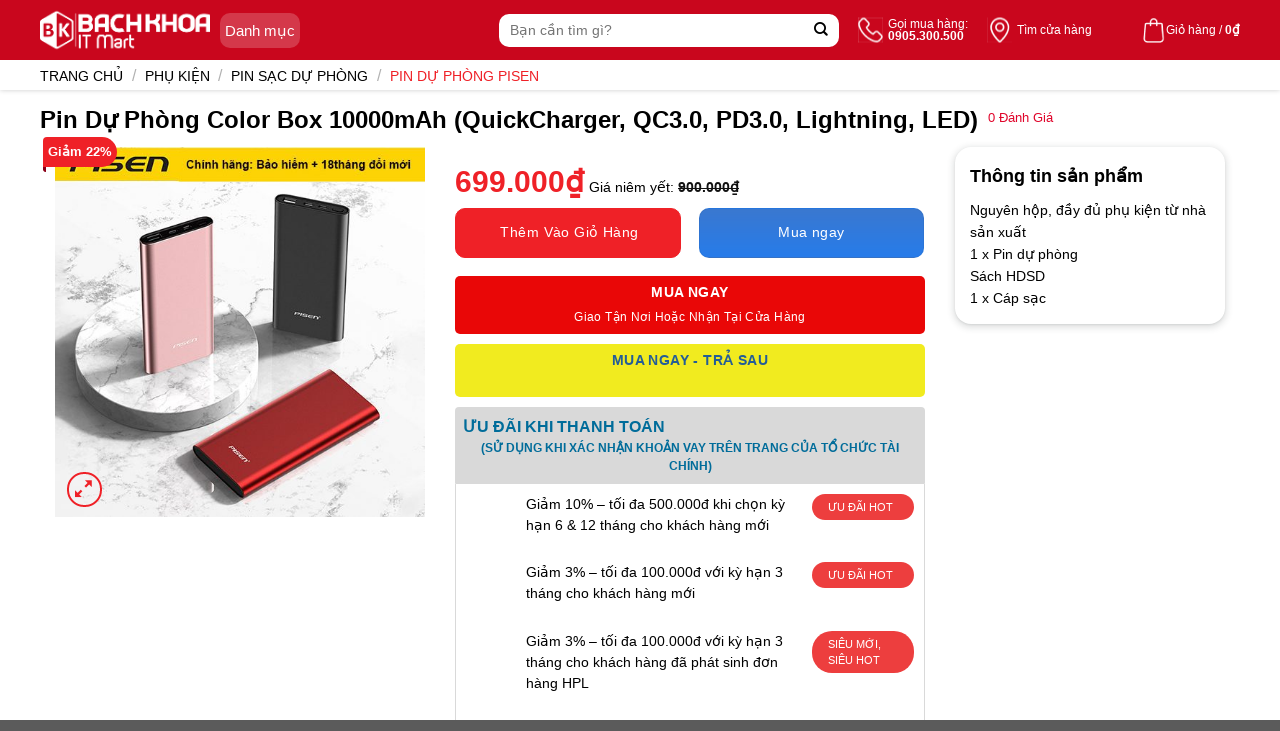

--- FILE ---
content_type: text/html; charset=UTF-8
request_url: https://www.bachkhoashop.com/san-pham/pin-du-phong-color-box-10000mah-quickcharger-qc3-0-pd3-0-lightning-led/
body_size: 34654
content:
<!DOCTYPE html><!--[if IE 9 ]> <html lang="vi" class="ie9 loading-site no-js"> <![endif]--><!--[if IE 8 ]> <html lang="vi" class="ie8 loading-site no-js"> <![endif]--><!--[if (gte IE 9)|!(IE)]><!--><html lang="vi" class="loading-site no-js"> <!--<![endif]--><head><meta charset="UTF-8"><link rel="profile" href="http://gmpg.org/xfn/11"><link rel="pingback" href="/xmlrpc.php"><script>(function(html){html.className = html.className.replace(/\bno-js\b/,'js')})(document.documentElement);</script><title>Pin Dự Phòng Color Box 10000mAh (QuickCharger, QC3.0, PD3.0, Lightning, LED) &#8211; Bachkhoashop.com &#8211; Hệ thống bán lẻ điện thoại, laptop, phụ kiện của Bách Khoa IT Mart</title><meta name='robots' content='max-image-preview:large'><meta name="viewport" content="width=device-width, initial-scale=1, maximum-scale=1"><link rel='dns-prefetch' href='//stats.wp.com'><link rel='dns-prefetch' href='//pc.baokim.vn'><link rel='dns-prefetch' href='//fonts.googleapis.com'><link rel="alternate" type="application/rss+xml" title="Dòng thông tin Bachkhoashop.com - Hệ thống bán lẻ điện thoại, laptop, phụ kiện của Bách Khoa IT Mart &raquo;" href="/feed/"><link rel="alternate" type="application/rss+xml" title="Bachkhoashop.com - Hệ thống bán lẻ điện thoại, laptop, phụ kiện của Bách Khoa IT Mart &raquo; Dòng bình luận" href="/comments/feed/"><link rel="alternate" type="application/rss+xml" title="Bachkhoashop.com - Hệ thống bán lẻ điện thoại, laptop, phụ kiện của Bách Khoa IT Mart &raquo; Pin Dự Phòng Color Box 10000mAh (QuickCharger, QC3.0, PD3.0, Lightning, LED) Dòng bình luận" href="/san-pham/pin-du-phong-color-box-10000mah-quickcharger-qc3-0-pd3-0-lightning-led/feed/"><style id="woo-sctr-frontend-countdown-style" type="text/css">.woo-sctr-shortcode-wrap-wrap.woo-sctr-shortcode-wrap-wrap-salescountdowntimer.woo-sctr-shortcode-wrap-wrap-inline{color:#ff1919;border-radius:10px}.woo-sctr-shortcode-wrap-wrap.woo-sctr-shortcode-wrap-wrap-salescountdowntimer .woo-sctr-shortcode-countdown-1 .woo-sctr-shortcode-countdown-value,.woo-sctr-shortcode-wrap-wrap.woo-sctr-shortcode-wrap-wrap-salescountdowntimer .woo-sctr-shortcode-countdown-1 .woo-sctr-shortcode-countdown-value-container{color:#d10000;background:#ffffff;font-size:12px}.woo-sctr-shortcode-wrap-wrap.woo-sctr-shortcode-wrap-wrap-salescountdowntimer .woo-sctr-shortcode-countdown-1 .woo-sctr-shortcode-countdown-text{font-size:12px}</style><style id='wp-block-library-inline-css' type='text/css'>:root{--wp-admin-theme-color:#007cba;--wp-admin-theme-color--rgb:0,124,186;--wp-admin-theme-color-darker-10:#006ba1;--wp-admin-theme-color-darker-10--rgb:0,107,161;--wp-admin-theme-color-darker-20:#005a87;--wp-admin-theme-color-darker-20--rgb:0,90,135;--wp-admin-border-width-focus:2px;--wp-block-synced-color:#7a00df;--wp-block-synced-color--rgb:122,0,223;--wp-bound-block-color:var(--wp-block-synced-color)}@media (min-resolution:192dpi){:root{--wp-admin-border-width-focus:1.5px}}.wp-element-button{cursor:pointer}:root{--wp--preset--font-size--normal:16px;--wp--preset--font-size--huge:42px}:root .has-very-light-gray-background-color{background-color:#eee}:root .has-very-dark-gray-background-color{background-color:#313131}:root .has-very-light-gray-color{color:#eee}:root .has-very-dark-gray-color{color:#313131}:root .has-vivid-green-cyan-to-vivid-cyan-blue-gradient-background{background:linear-gradient(135deg,#00d084,#0693e3)}:root .has-purple-crush-gradient-background{background:linear-gradient(135deg,#34e2e4,#4721fb 50%,#ab1dfe)}:root .has-hazy-dawn-gradient-background{background:linear-gradient(135deg,#faaca8,#dad0ec)}:root .has-subdued-olive-gradient-background{background:linear-gradient(135deg,#fafae1,#67a671)}:root .has-atomic-cream-gradient-background{background:linear-gradient(135deg,#fdd79a,#004a59)}:root .has-nightshade-gradient-background{background:linear-gradient(135deg,#330968,#31cdcf)}:root .has-midnight-gradient-background{background:linear-gradient(135deg,#020381,#2874fc)}.has-regular-font-size{font-size:1em}.has-larger-font-size{font-size:2.625em}.has-normal-font-size{font-size:var(--wp--preset--font-size--normal)}.has-huge-font-size{font-size:var(--wp--preset--font-size--huge)}.has-text-align-center{text-align:center}.has-text-align-left{text-align:left}.has-text-align-right{text-align:right}#end-resizable-editor-section{display:none}.aligncenter{clear:both}.items-justified-left{justify-content:flex-start}.items-justified-center{justify-content:center}.items-justified-right{justify-content:flex-end}.items-justified-space-between{justify-content:space-between}.screen-reader-text{border:0;clip:rect(1px,1px,1px,1px);clip-path:inset(50%);height:1px;margin:-1px;overflow:hidden;padding:0;position:absolute;width:1px;word-wrap:normal!important}.screen-reader-text:focus{background-color:#ddd;clip:auto!important;clip-path:none;color:#444;display:block;font-size:1em;height:auto;left:5px;line-height:normal;padding:15px 23px 14px;text-decoration:none;top:5px;width:auto;z-index:100000}html:where(.has-border-color){border-style:solid}html:where([style*=border-top-color]){border-top-style:solid}html:where([style*=border-right-color]){border-right-style:solid}html:where([style*=border-bottom-color]){border-bottom-style:solid}html:where([style*=border-left-color]){border-left-style:solid}html:where([style*=border-width]){border-style:solid}html:where([style*=border-top-width]){border-top-style:solid}html:where([style*=border-right-width]){border-right-style:solid}html:where([style*=border-bottom-width]){border-bottom-style:solid}html:where([style*=border-left-width]){border-left-style:solid}html:where(img[class*=wp-image-]){height:auto;max-width:100%}:where(figure){margin:0 0 1em}html:where(.is-position-sticky){--wp-admin--admin-bar--position-offset:var(--wp-admin--admin-bar--height,0px)}@media screen and (max-width:600px){html:where(.is-position-sticky){--wp-admin--admin-bar--position-offset:0px}}</style><style id='classic-theme-styles-inline-css' type='text/css'>.wp-block-button__link{color:#fff;background-color:#32373c;border-radius:9999px;box-shadow:none;text-decoration:none;padding:calc(.667em + 2px) calc(1.333em + 2px);font-size:1.125em}.wp-block-file__button{background:#32373c;color:#fff;text-decoration:none}</style><link rel='stylesheet' id='contact-form-7-css' href='/wp-content/plugins/contact-form-7/includes/css/styles.css' type='text/css' media='all'><link rel='stylesheet' id='magnific-popup-css' href='/wp-content/plugins/devvn-woocommerce-reviews/library/magnific-popup/magnific-popup.css' type='text/css' media='all'><link rel='stylesheet' id='devvn-reviews-style-css' href='/wp-content/plugins/devvn-woocommerce-reviews/css/devvn-woocommerce-reviews.css' type='text/css' media='all'><link rel='stylesheet' id='search-css-css' href='/wp-content/plugins/foxtool/link/search/foxsearch.css' type='text/css' media='all'><link rel='stylesheet' id='photoswipe-css' href='/wp-content/plugins/woocommerce/assets/css/photoswipe/photoswipe.min.css' type='text/css' media='all'><link rel='stylesheet' id='photoswipe-default-skin-css' href='/wp-content/plugins/woocommerce/assets/css/photoswipe/default-skin/default-skin.min.css' type='text/css' media='all'><style id='woocommerce-inline-inline-css' type='text/css'>.woocommerce form .form-row .required{visibility:visible}</style><link rel='stylesheet' id='flatsome-swatches-frontend-css' href='/wp-content/themes/flatsome/assets/css/extensions/flatsome-swatches-frontend.css' type='text/css' media='all'><link rel='stylesheet' id='bk-popup-css' href='https://pc.baokim.vn/css/bk.css' type='text/css' media='all'><link rel='stylesheet' id='flatsome-main-css' href='/wp-content/themes/flatsome/assets/css/flatsome.css' type='text/css' media='all'><style id='flatsome-main-inline-css' type='text/css'>@font-face{font-family:"fl-icons";font-display:block;src:url(/wp-content/themes/flatsome/assets/css/icons/fl-icons.eot?v=3.14.3);src:url(/wp-content/themes/flatsome/assets/css/icons/fl-icons.eot#iefix?v=3.14.3) format("embedded-opentype"),url(/wp-content/themes/flatsome/assets/css/icons/fl-icons.woff2?v=3.14.3) format("woff2"),url(/wp-content/themes/flatsome/assets/css/icons/fl-icons.ttf?v=3.14.3) format("truetype"),url(/wp-content/themes/flatsome/assets/css/icons/fl-icons.woff?v=3.14.3) format("woff"),url(/wp-content/themes/flatsome/assets/css/icons/fl-icons.svg?v=3.14.3#fl-icons) format("svg")}</style><link rel='stylesheet' id='flatsome-shop-css' href='/wp-content/themes/flatsome/assets/css/flatsome-shop.css' type='text/css' media='all'><link rel='stylesheet' id='flatsome-style-css' href='/wp-content/themes/flatsome-child/style.css' type='text/css' media='all'><link rel='stylesheet' id='flatsome-googlefonts-css' href='//fonts.googleapis.com/css?family=-apple-system%2C+BlinkMacSystemFont%2C+%22Segoe+UI%22%2C+Roboto%2C+Oxygen-Sans%2C+Ubuntu%2C+Cantarell%2C+%22Helvetica+Neue%22%2C+sans-serif%3Aregular%2Cregular%2Cregular%2Cregular%7CDancing+Script%3Aregular%2C400&#038;display=swap&#038;ver=3.9' type='text/css' media='all'><script type="text/javascript" src="/wp-includes/js/dist/hooks.min.js" id="wp-hooks-js"></script><script type="text/javascript" src="https://stats.wp.com/w.js" id="woo-tracks-js"></script><script type="text/javascript" src="/wp-includes/js/jquery/jquery.min.js" id="jquery-core-js"></script><script type="text/javascript" id="jquery-js-after">
jQuery(document).ready(function($) {$("img").addClass("lazyload").each(function() {var dataSrc = $(this).attr("src");$(this).attr("data-src", dataSrc).removeAttr("src");});});

</script><script type="text/javascript" src="/wp-content/plugins/foxtool/link/smooth-scroll.min.js" id="smooth-scroll-js"></script><script type="text/javascript" src="/wp-content/plugins/foxtool/link/index.js" id="index-ft-js"></script><link rel="https://api.w.org/" href="/wp-json/"><link rel="alternate" title="JSON" type="application/json" href="/wp-json/wp/v2/product/20100"><link rel="EditURI" type="application/rsd+xml" title="RSD" href="/xmlrpc.php?rsd"><link rel="canonical" href="/san-pham/pin-du-phong-color-box-10000mah-quickcharger-qc3-0-pd3-0-lightning-led/"><link rel='shortlink' href='/?p=20100'><link rel="alternate" title="oNhúng (JSON)" type="application/json+oembed" href="/wp-json/oembed/1.0/embed?url=https%3A%2F%2Fwww.bachkhoashop.com%2Fsan-pham%2Fpin-du-phong-color-box-10000mah-quickcharger-qc3-0-pd3-0-lightning-led%2F"><link rel="alternate" title="oNhúng (XML)" type="text/xml+oembed" href="/wp-json/oembed/1.0/embed?url=https%3A%2F%2Fwww.bachkhoashop.com%2Fsan-pham%2Fpin-du-phong-color-box-10000mah-quickcharger-qc3-0-pd3-0-lightning-led%2F&#038;format=xml"><script type="text/javascript">if(!window._buttonizer) { window._buttonizer = {}; };var _buttonizer_page_data = {"language":"vi"};window._buttonizer.data = { ..._buttonizer_page_data, ...window._buttonizer.data };</script><style>.bg{opacity:0;transition:opacity 1s;-webkit-transition:opacity 1s}.bg-loaded{opacity:1}</style><!--[if IE]><link rel="stylesheet" type="text/css" href="/wp-content/themes/flatsome/assets/css/ie-fallback.css"><script src="//cdnjs.cloudflare.com/ajax/libs/html5shiv/3.6.1/html5shiv.js"></script><script>var head = document.getElementsByTagName('head')[0],style = document.createElement('style');style.type = 'text/css';style.styleSheet.cssText = ':before,:after{content:none !important';head.appendChild(style);setTimeout(function(){head.removeChild(style);}, 0);</script><script src="/wp-content/themes/flatsome/assets/libs/ie-flexibility.js"></script><![endif]--><noscript><style>.woocommerce-product-gallery{opacity:1 !important}</style></noscript><link rel="icon" href="/wp-content/uploads/2022/12/favicon.png" sizes="32x32"><link rel="icon" href="/wp-content/uploads/2022/12/favicon.png" sizes="192x192"><link rel="apple-touch-icon" href="/wp-content/uploads/2022/12/favicon.png"><meta name="msapplication-TileImage" content="/wp-content/uploads/2022/12/favicon.png"><style id="custom-css" type="text/css">:root{--primary-color:#ef2127}.full-width .ubermenu-nav,.container,.row{max-width:1230px}.row.row-collapse{max-width:1200px}.row.row-small{max-width:1222.5px}.row.row-large{max-width:1260px}.header-main{height:60px}#logo img{max-height:60px}#logo{width:170px}.header-bottom{min-height:40px}.header-top{min-height:30px}.transparent .header-main{height:60px}.transparent #logo img{max-height:60px}.has-transparent + .page-title:first-of-type,.has-transparent + #main > .page-title,.has-transparent + #main > div > .page-title,.has-transparent + #main .page-header-wrapper:first-of-type .page-title{padding-top:60px}.header.show-on-scroll,.stuck .header-main{height:60px!important}.stuck #logo img{max-height:60px!important}.search-form{width:100%}.header-bg-color,.header-wrapper{background-color:#e0052b}.header-bottom{background-color:rgba(255,255,255,0)}.header-main .nav > li > a{line-height:16px}.stuck .header-main .nav > li > a{line-height:16px}.header-bottom-nav > li > a{line-height:16px}@media (max-width:549px){.header-main{height:60px}#logo img{max-height:60px}}.nav-dropdown{font-size:100%}.accordion-title.active,.has-icon-bg .icon .icon-inner,.logo a,.primary.is-underline,.primary.is-link,.badge-outline .badge-inner,.nav-outline > li.active> a,.nav-outline >li.active > a,.cart-icon strong,[data-color='primary'],.is-outline.primary{color:#ef2127}[data-text-color="primary"]{color:#ef2127!important}[data-text-bg="primary"]{background-color:#ef2127}.scroll-to-bullets a,.featured-title,.label-new.menu-item > a:after,.nav-pagination > li > .current,.nav-pagination > li > span:hover,.nav-pagination > li > a:hover,.has-hover:hover .badge-outline .badge-inner,button[type="submit"],.button.wc-forward:not(.checkout):not(.checkout-button),.button.submit-button,.button.primary:not(.is-outline),.featured-table .title,.is-outline:hover,.has-icon:hover .icon-label,.nav-dropdown-bold .nav-column li > a:hover,.nav-dropdown.nav-dropdown-bold > li > a:hover,.nav-dropdown-bold.dark .nav-column li > a:hover,.nav-dropdown.nav-dropdown-bold.dark > li > a:hover,.is-outline:hover,.tagcloud a:hover,.grid-tools a,input[type='submit']:not(.is-form),.box-badge:hover .box-text,input.button.alt,.nav-box > li > a:hover,.nav-box > li.active > a,.nav-pills > li.active > a,.current-dropdown .cart-icon strong,.cart-icon:hover strong,.nav-line-bottom > li > a:before,.nav-line-grow > li > a:before,.nav-line > li > a:before,.banner,.header-top,.slider-nav-circle .flickity-prev-next-button:hover svg,.slider-nav-circle .flickity-prev-next-button:hover .arrow,.primary.is-outline:hover,.button.primary:not(.is-outline),input[type='submit'].primary,input[type='submit'].primary,input[type='reset'].button,input[type='button'].primary,.badge-inner{background-color:#ef2127}.nav-vertical.nav-tabs > li.active > a,.scroll-to-bullets a.active,.nav-pagination > li > .current,.nav-pagination > li > span:hover,.nav-pagination > li > a:hover,.has-hover:hover .badge-outline .badge-inner,.accordion-title.active,.featured-table,.is-outline:hover,.tagcloud a:hover,blockquote,.has-border,.cart-icon strong:after,.cart-icon strong,.blockUI:before,.processing:before,.loading-spin,.slider-nav-circle .flickity-prev-next-button:hover svg,.slider-nav-circle .flickity-prev-next-button:hover .arrow,.primary.is-outline:hover{border-color:#ef2127}.nav-tabs > li.active > a{border-top-color:#ef2127}.widget_shopping_cart_content .blockUI.blockOverlay:before{border-left-color:#ef2127}.woocommerce-checkout-review-order .blockUI.blockOverlay:before{border-left-color:#ef2127}.slider .flickity-prev-next-button:hover svg,.slider .flickity-prev-next-button:hover .arrow{fill:#ef2127}[data-icon-label]:after,.secondary.is-underline:hover,.secondary.is-outline:hover,.icon-label,.button.secondary:not(.is-outline),.button.alt:not(.is-outline),.badge-inner.on-sale,.button.checkout,.single_add_to_cart_button,.current .breadcrumb-step{background-color:#ef2127}[data-text-bg="secondary"]{background-color:#ef2127}.secondary.is-underline,.secondary.is-link,.secondary.is-outline,.stars a.active,.star-rating:before,.woocommerce-page .star-rating:before,.star-rating span:before,.color-secondary{color:#ef2127}[data-text-color="secondary"]{color:#ef2127!important}.secondary.is-outline:hover{border-color:#ef2127}body{font-size:100%}@media screen and (max-width:549px){body{font-size:100%}}body{font-family:"-apple-system,BlinkMacSystemFont,"Segoe UI",Roboto,Oxygen-Sans,Ubuntu,Cantarell,"Helvetica Neue",sans-serif",sans-serif}body{font-weight:0}body{color:#000000}.nav > li > a{font-family:"-apple-system,BlinkMacSystemFont,"Segoe UI",Roboto,Oxygen-Sans,Ubuntu,Cantarell,"Helvetica Neue",sans-serif",sans-serif}.mobile-sidebar-levels-2 .nav > li > ul > li > a{font-family:"-apple-system,BlinkMacSystemFont,"Segoe UI",Roboto,Oxygen-Sans,Ubuntu,Cantarell,"Helvetica Neue",sans-serif",sans-serif}.nav > li > a{font-weight:0}.mobile-sidebar-levels-2 .nav > li > ul > li > a{font-weight:0}h1,h2,h3,h4,h5,h6,.heading-font,.off-canvas-center .nav-sidebar.nav-vertical > li > a{font-family:"-apple-system,BlinkMacSystemFont,"Segoe UI",Roboto,Oxygen-Sans,Ubuntu,Cantarell,"Helvetica Neue",sans-serif",sans-serif}h1,h2,h3,h4,h5,h6,.heading-font,.banner h1,.banner h2{font-weight:0}h1,h2,h3,h4,h5,h6,.heading-font{color:#000000}.breadcrumbs{text-transform:none}button,.button{text-transform:none}.nav > li > a,.links > li > a{text-transform:none}.section-title span{text-transform:none}h3.widget-title,span.widget-title{text-transform:none}.alt-font{font-family:"Dancing Script",sans-serif}.alt-font{font-weight:400!important}a{color:#e0052b}a:hover{color:#e0052b}.tagcloud a:hover{border-color:#e0052b;background-color:#e0052b}.shop-page-title.featured-title .title-bg{background-image:url(/wp-content/uploads/2022/12/sac-du-phong-pisen-color-box-10000mah-2_9279.jpg)!important}@media screen and (min-width:550px){.products .box-vertical .box-image{min-width:1024px!important;width:1024px!important}}.page-title-small + main .product-container > .row{padding-top:0}button[name='update_cart']{display:none}@media screen and (max-width:2300px){section.hot-sale-home{background:url(../../../wp-content/uploads/2022/12/background-1.png) 0% 0% / cover no-repeat;position:relative;min-height:auto;max-width:1200px;width:auto;padding-top:-20px;margin:20px 1px;border-radius:10px;margin-left:auto;margin-right:auto}div#content{background:#fff;width:auto;margin-left:280px;margin-right:280px;border-radius:10px}}@media screen and (max-width:2100px){section.hot-sale-home{background:url(../../../wp-content/uploads/2022/12/background-1.png) 0% 0% / cover no-repeat;position:relative;min-height:auto;max-width:1200px;width:auto;padding-top:-20px;margin:20px 1px;border-radius:10px;margin-left:auto;margin-right:auto}div#content{background:#fff;width:auto;margin-left:380px;margin-right:380px;border-radius:10px}}@media screen and (max-width:1600px){section.hot-sale-home{background:url(../../../wp-content/uploads/2022/12/background-1.png) 0% 0% / cover no-repeat;position:relative;min-height:auto;max-width:1200px;width:auto;padding-top:-20px;margin:20px 1px;border-radius:10px;margin:20px 1px 20px 10px}div#content{background:#fff;width:1220px;margin-left:100px;border-radius:10px}}@media screen and (max-width:1800px){section.hot-sale-home{background:url(../../../wp-content/uploads/2022/12/background-1.png) 0% 0% / cover no-repeat;position:relative;min-height:auto;max-width:1200px;width:auto;padding-top:-20px;margin:20px 1px;border-radius:10px;margin:20px 1px 20px 50px}div#content{background:#fff;width:1220px;margin-left:100px;border-radius:10px}}@media screen and (max-width:1900px){section.hot-sale-home{background:url(../../../wp-content/uploads/2022/12/background-1.png) 0% 0% / cover no-repeat;position:relative;min-height:auto;max-width:1200px;width:auto;padding-top:-20px;margin:20px 1px;border-radius:10px;margin-left:auto;margin-right:auto}div#content{background:#fff;width:auto;margin-left:100px;margin-right:100px;border-radius:10px}}@media screen and (max-width:1400px){section.hot-sale-home{background:url(../../../wp-content/uploads/2022/12/background-1.png) 0% 0% / cover no-repeat;position:relative;min-height:auto;max-width:1200px;width:auto;padding-top:-20px;margin:20px 1px;border-radius:10px;margin:0px 15px 20px 15px}div#content{background:#fff;width:auto;margin-left:75px;margin-right:75px;border-radius:10px}}@media only screen and (max-width:980px){section.hot-sale-home{background:url(../../../wp-content/uploads/2022/12/background-1.png) 0% 0% / cover no-repeat;position:relative;min-height:auto;max-width:960px;width:auto;padding-top:-20px;margin:20px 1px;border-radius:10px;margin:20px 1px 20px 10px}div#content{background:#fff;width:auto;margin-left:5px;margin-right:5px;border-radius:10px}}@media only screen and (max-width:880px){section.hot-sale-home{background:url(../../../wp-content/uploads/2022/12/background-1.png) 0% 0% / cover no-repeat;position:relative;min-height:auto;max-width:860px;width:auto;padding-top:-20px;margin:20px 1px;border-radius:10px;margin:20px 1px 20px 10px}div#content{background:#fff;width:auto;margin-left:5px;margin-right:5px;border-radius:10px}}@media only screen and (max-width:800px){section.hot-sale-home{background:url(../../../wp-content/uploads/2022/12/background-1.png) 0% 0% / cover no-repeat;position:relative;min-height:auto;max-width:780px;width:auto;padding-top:-20px;margin:20px 1px;border-radius:10px;margin:20px 1px 20px 10px}div#content{background:#fff;width:auto;margin-left:5px;margin-right:5px;border-radius:10px}}@media only screen and (max-width:680px){section.hot-sale-home{background:url(../../../wp-content/uploads/2022/12/background-1.png) 0% 0% / cover no-repeat;position:relative;min-height:auto;max-width:660px;width:auto;padding-top:-20px;margin:20px 1px;border-radius:10px;margin:20px 1px 20px 10px}div#content{background:#fff;width:auto;margin-left:5px;margin-right:5px;border-radius:10px}}@media only screen and (max-width:480px){section.hot-sale-home{background:url(../../../wp-content/uploads/2022/12/background-1.png) 0% 0% / cover no-repeat;position:relative;min-height:auto;max-width:460px;width:auto;padding-top:-20px;margin:20px 1px;border-radius:10px;margin:20px 1px 20px 10px}div#content{background:#fff;width:auto;margin-left:5px;margin-right:5px;border-radius:10px}}@media only screen and (max-width:380px){section.hot-sale-home{background:url(../../../wp-content/uploads/2022/12/background-1.png) 0% 0% / cover no-repeat;position:relative;min-height:auto;max-width:360px;width:auto;padding-top:-20px;margin:20px 1px;border-radius:10px;margin:20px 1px 20px 10px}div#content{background:#fff;width:auto;margin-left:5px;margin-right:5px;border-radius:10px}}@media only screen and (max-width:340px){section.hot-sale-home{background:url(../../../wp-content/uploads/2022/12/background-1.png) 0% 0% / cover no-repeat;position:relative;min-height:auto;max-width:320px;width:auto;padding-top:-20px;margin:20px 1px;border-radius:10px;margin:20px 1px 20px 10px}div#content{background:#fff;width:auto;margin-left:5px;margin-right:5px;border-radius:10px}}@media (max-width:849px){section.hot-sale-home{background:url(../../../wp-content/uploads/2022/12/background-1.png) 0% 0% / cover no-repeat;position:relative;min-height:auto;max-width:1200px;width:auto;padding-top:-20px;margin:20px 1px;border-radius:10px;margin:20px 1px 20px 75px}}@media (max-width:549px){section.hot-sale-home{background:url(../../../wp-content/uploads/2022/12/background-1.png) 0% 0% / cover no-repeat;position:relative;min-height:auto;max-width:1200px;width:auto;padding-top:-20px;margin:20px 1px;border-radius:10px;margin:15px 15px 15px 15px}}.label-new.menu-item > a:after{content:"New"}.label-hot.menu-item > a:after{content:"Hot"}.label-sale.menu-item > a:after{content:"Sale"}.label-popular.menu-item > a:after{content:"Popular"}</style><style type="text/css" id="wp-custom-css">#image_57471091{width:50%;padding:10px 0 0 75px;float:right}.woo-sctr-shortcode-countdown-text-before{margin-right:5px;font-weight:bold;font-size:14px;color:#fff}img.attachment-large.size-large{float:right;width:50%}.product-small .title-wrapper a{color:#000;font-size:13px;font-weight:600;letter-spacing:-.05rem}.header-bg-color,.header-wrapper{background-color:#c9061d}button.button.buy_now_button{background:linear-gradient(180deg,#3a78d0,#277cea)}.cps-block-content .ksp-content .ksp-title{font-size:18px;color:#d70018;font-weight:600}.has-text-centered{text-align:center!important}.product-page-sections .product-section{padding:0 10px;height:400px;overflow:hidden;margin-top:0px;margin-bottom:15px}.sticky-add-to-cart__product .product-title-small{margin-right:1em;max-width:100%;line-height:1}position:relative}.colfoot li{float:none;position:relative;font-size:13px;color:#444}.iconbkit-bkcare{background-position:-222px -82px;height:25px;width:70px}[class^=iconbkit-],[class*=iconbkit-],[class^=iconmobile-],[class*=iconmobile-]{background-image:url(../../../wp-content/uploads/2022/12/iconbkc@1x.png);background-repeat:no-repeat;display:inline-block;height:30px;width:30px;line-height:30px;vertical-align:middle}.colfoot .linksocial i{width:38px;height:38px;margin-right:5px}.iconbkit-ssface{background-position:-395px -28px}.iconbkit-ssgplus{background-position:-437px -28px}.iconbkit-ssyoutube{background-position:-479px -28px}.iconbkit-sstwiter{background-position:-521px -28px}button.single_add_to_cart_button.button.alt.wp-element-button.disabled.wc-variation-selection-needed{background:linear-gradient(#f52f32,#e11b1e)}#comments a.btn-reviews-now{background-color:#03a0e2;color:#fff;display:inline-block;padding:10px 20px;border-radius:3px;text-transform:uppercase;font-weight:700;text-decoration:none;border-radius:10px}button#yivic_cmt_submit,button#yivic_cmt_replysubmit{width:100%;height:30px;background:#fbd648;border:0;text-transform:uppercase;font-weight:700;outline:none;border-radius:5px;-moz-border-radius:3px;-webkit-border-radius:11px;margin:0;padding:0 10px;font-size:14px;min-height:inherit;line-height:30px;white-space:nowrap}.product-small.product_cat-hot-sale .box-image .item-hotsale{position:absolute;z-index:3;background:url(../../../wp-content/uploads/2022/12/hotsale2.png) no-repeat;left:auto;top:-17px;right:-21px;width:91px;height:40px;background-size:contain}h2.ksp-title.has-text-centered{margin-top:10px}ul.parameter{display:block;position:relative;overflow:hidden;background:#fff;padding-top:10px}.box-image{position:relative;height:160px;margin:0 auto;overflow:hidden}.slider-nav-reveal .flickity-prev-next-button:hover,.slider-nav-reveal .flickity-prev-next-button{width:30px;top:-2px;bottom:0;height:100%;background-color:#fff0; box-shadow:0 -150px 15px 0 rgb(0 0 0 / 0%);margin:0 !important}.shop-page-title{padding:5px 0;-webkit-box-shadow:0 0 5px #ccc;box-shadow:0 0 5px #ccc;z-index:1;background:#fff}.is-uppercase,.uppercase{line-height:1.2;text-transform:uppercase}.row.large-columns-3.medium-columns-3.small-columns-2.slider.row-slider.slider-nav-reveal.slider-nav-push.flickity-enabled{display:none}.item-image-ads:not(:last-child){margin-bottom:11px;height:145px}.show-all-icon{position:fixed;display:block;transform:rotate(270deg);left:4px;bottom:18px;text-decoration:none;opacity:1;transition:all .5s;z-index:200001!important}#ft-contact-icons{position:fixed;bottom:10px;left:14px;z-index:200001!important;list-style-type:none;transition:all .5s;list-style:none;max-height:0;overflow:hidden;margin:0;padding:0}.woo-sctr-shortcode-countdown-text-before{margin-right:5px;font-weight:bold;font-size:14px;color:#000}ul.menu li a{padding:6px 10px !important;font-size:13px !important;font-weight:600;color:#333;display:flex;  / *text-transform:uppercase;*/    align-items:center}.archive .category-page-row{max-width:1200px;background:#fff;border-radius:5px;margin-top:5px}.hotsale-product{padding:10px;   background:#f5f6f7;font-weight:;border-radius:5px;margin-bottom:10px}</style><style id="flatsome-swatches-css" type="text/css"></style><script src="https://kit.fontawesome.com/afd2892496.js" crossorigin="anonymous"></script><link rel="stylesheet" href="https://unpkg.com/swiper/swiper-bundle.min.css"></head><body class="product-template-default single single-product postid-20100 theme-flatsome woocommerce woocommerce-page woocommerce-no-js lightbox nav-dropdown-has-arrow nav-dropdown-has-shadow nav-dropdown-has-border mobile-submenu-toggle"><!--style type="text/css">body{padding-bottom:20px}</style><a href="#" target="_blank"><img style="position:fixed;z-index:9999;top:0;left:0;" src="http://4.bp.blogspot.com/-Vlt_TV7Q9V8/UsA7lwMZryI/AAAAAAAAA3Q/ref7HQc1968/s1600/banner_left.png" _cke_saved_src="http://4.bp.blogspot.com/-Vlt_TV7Q9V8/UsA7lwMZryI/AAAAAAAAA3Q/ref7HQc1968/s1600/banner_left.png"/></a><a href="#" target="_blank"><img style="position:fixed;z-index:9999;top:0;right:0;" src="http://4.bp.blogspot.com/-A85wPjYE2BM/UsA7mDDQWmI/AAAAAAAAA3U/R9bxy6zSrLs/s1600/banner_right.png"/></a><div style="position:fixed;z-index:9999;bottom:-50px;left:0;width:100%;height:104px;background:url(https://3.bp.blogspot.com/-uQrQaR3IkxE/WF9dDUUVLLI/AAAAAAAAAdw/VKNA5q7FJSQX5OWofOiPafEEENaoBcY9wCLcB/s1600/nentet.png) repeat-x bottom left;"></div--><a class="skip-link screen-reader-text" href="#main">Skip to content</a><div id="wrapper"><div class="header-overlay"></div><header id="header" class="header has-sticky sticky-fade"><div class="header-wrapper"><div id="masthead" class="header-main has-sticky-logo"> <div class="header-inner flex-row container logo-left" role="navigation">  <div id="logo" class="flex-col logo"> <a href="/" title="Bachkhoashop.com &#8211; Hệ thống bán lẻ điện thoại, laptop, phụ kiện của Bách Khoa IT Mart - Bachkhoashop.com &#8211; Nhà bán lẻ điện thoại, máy tính bảng, laptop, phụ kiện chính hãng của Bách Khoa IT Mart tại các tỉnh miền trung: Đà Nẵng, Huế, Hà Tĩnh &#8230;" rel="home"> <img width="170" height="60" src="/wp-content/uploads/2022/12/IMG_1670921822385_1670921828910-1.png" class="header-logo-sticky" alt="Bachkhoashop.com &#8211; Hệ thống bán lẻ điện thoại, laptop, phụ kiện của Bách Khoa IT Mart"/><img width="170" height="60" src="/wp-content/uploads/2022/12/IMG_1670920248948_1670920260155-2.png" class="header_logo header-logo" alt="Bachkhoashop.com &#8211; Hệ thống bán lẻ điện thoại, laptop, phụ kiện của Bách Khoa IT Mart"/><img width="170" height="60" src="/wp-content/uploads/2022/12/IMG_1670920248948_1670920260155-2.png" class="header-logo-dark" alt="Bachkhoashop.com &#8211; Hệ thống bán lẻ điện thoại, laptop, phụ kiện của Bách Khoa IT Mart"/></a> </div> <div class="flex-col"> <a id="btnHeaderMenu" href="#"> <span>Danh mục</span><i class="icon-arrow-down"></i> </a> <div class="header-main-menu"> <div class="menu-top-menu-container"> <div id="nav_menu-2" class="widget_nav_menu"><div class="menu-main-menu-container"><ul id="menu-main-menu" class="menu"><li id="menu-item-31227" class="menu-item menu-item-type-taxonomy menu-item-object-product_cat menu-item-has-children menu-item-31227 menu-item-design-default has-dropdown"><a href="/danh-muc-san-pham/laptop/" class="nav-top-link">Laptop<i class="icon-angle-down" ></i></a><ul class="sub-menu nav-dropdown nav-dropdown-default"><li id="menu-item-31367" class="menu-item menu-item-type-taxonomy menu-item-object-product_cat menu-item-31367"><a href="/danh-muc-san-pham/laptop/laptop-dell/">Dell</a></li><li id="menu-item-31373" class="menu-item menu-item-type-taxonomy menu-item-object-product_cat menu-item-31373"><a href="/danh-muc-san-pham/laptop/laptop-acer/">Acer</a></li><li id="menu-item-31374" class="menu-item menu-item-type-taxonomy menu-item-object-product_cat menu-item-31374"><a href="/danh-muc-san-pham/laptop/laptop-msi/">MSI</a></li><li id="menu-item-31379" class="menu-item menu-item-type-taxonomy menu-item-object-product_cat menu-item-31379"><a href="/danh-muc-san-pham/laptop/laptop-asus/">Asus</a></li><li id="menu-item-31228" class="menu-item menu-item-type-taxonomy menu-item-object-product_cat menu-item-31228"><a href="/danh-muc-san-pham/laptop/laptop-hp/">HP</a></li><li id="menu-item-31229" class="menu-item menu-item-type-taxonomy menu-item-object-product_cat menu-item-31229"><a href="/danh-muc-san-pham/laptop/laptop-lenovo/">Lenovo</a></li><li id="menu-item-31230" class="menu-item menu-item-type-taxonomy menu-item-object-product_cat menu-item-31230"><a href="/danh-muc-san-pham/laptop/laptop-lg/">LG</a></li><li id="menu-item-31231" class="menu-item menu-item-type-taxonomy menu-item-object-product_cat menu-item-31231"><a href="/danh-muc-san-pham/laptop/laptop-macbook/">Macbook</a></li></ul></li><li id="menu-item-31237" class="menu-item menu-item-type-taxonomy menu-item-object-product_cat menu-item-has-children menu-item-31237 menu-item-design-default has-dropdown"><a href="/danh-muc-san-pham/may-tinh-bang/" class="nav-top-link">Máy tính bảng<i class="icon-angle-down" ></i></a><ul class="sub-menu nav-dropdown nav-dropdown-default"><li id="menu-item-31238" class="menu-item menu-item-type-taxonomy menu-item-object-product_cat menu-item-31238"><a href="/danh-muc-san-pham/may-tinh-bang/samsung/">Samsung</a></li></ul></li><li id="menu-item-31239" class="menu-item menu-item-type-taxonomy menu-item-object-product_cat menu-item-has-children menu-item-31239 menu-item-design-default has-dropdown"><a href="/danh-muc-san-pham/pc-may-van-phong/" class="nav-top-link">Máy văn phòng<i class="icon-angle-down" ></i></a><ul class="sub-menu nav-dropdown nav-dropdown-default"><li id="menu-item-31268" class="menu-item menu-item-type-taxonomy menu-item-object-product_cat menu-item-31268"><a href="/danh-muc-san-pham/pc-may-van-phong/dien-thoai-ban/">Điện thoại bàn</a></li><li id="menu-item-31240" class="menu-item menu-item-type-taxonomy menu-item-object-product_cat menu-item-31240"><a href="/danh-muc-san-pham/pc-may-van-phong/may-photocopy/">Máy photocopy</a></li><li id="menu-item-31241" class="menu-item menu-item-type-taxonomy menu-item-object-product_cat menu-item-31241"><a href="/danh-muc-san-pham/pc-may-van-phong/may-quet-ma-vach/">Máy quét mã vạch</a></li><li id="menu-item-31242" class="menu-item menu-item-type-taxonomy menu-item-object-product_cat menu-item-31242"><a href="/danh-muc-san-pham/pc-may-van-phong/may-scan/">Máy scan</a></li><li id="menu-item-31253" class="menu-item menu-item-type-taxonomy menu-item-object-product_cat menu-item-31253"><a href="/danh-muc-san-pham/pc-may-van-phong/man-hinh-lcd/">Màn hình LCD</a></li><li id="menu-item-31254" class="menu-item menu-item-type-taxonomy menu-item-object-product_cat menu-item-31254"><a href="/danh-muc-san-pham/pc-may-van-phong/may-bo-may-chu-server/">Máy bộ, Server</a></li><li id="menu-item-31255" class="menu-item menu-item-type-taxonomy menu-item-object-product_cat menu-item-31255"><a href="/danh-muc-san-pham/pc-may-van-phong/may-cham-cong/">Máy chấm công</a></li><li id="menu-item-31256" class="menu-item menu-item-type-taxonomy menu-item-object-product_cat menu-item-31256"><a href="/danh-muc-san-pham/pc-may-van-phong/may-chieu/">Máy chiếu</a></li><li id="menu-item-31257" class="menu-item menu-item-type-taxonomy menu-item-object-product_cat menu-item-31257"><a href="/danh-muc-san-pham/pc-may-van-phong/may-dem-tien/">Máy đếm tiền</a></li><li id="menu-item-31258" class="menu-item menu-item-type-taxonomy menu-item-object-product_cat menu-item-31258"><a href="/danh-muc-san-pham/pc-may-van-phong/may-fax/">Máy Fax</a></li><li id="menu-item-31259" class="menu-item menu-item-type-taxonomy menu-item-object-product_cat menu-item-31259"><a href="/danh-muc-san-pham/pc-may-van-phong/may-huy-tai-lieu/">Máy huỷ tài liệu</a></li><li id="menu-item-31260" class="menu-item menu-item-type-taxonomy menu-item-object-product_cat menu-item-31260"><a href="/danh-muc-san-pham/pc-may-van-phong/may-in/">Máy in</a></li><li id="menu-item-31261" class="menu-item menu-item-type-taxonomy menu-item-object-product_cat menu-item-31261"><a href="/danh-muc-san-pham/pc-may-van-phong/may-in-bill-hoa-don/">Máy in Bill hoá đơn</a></li><li id="menu-item-31262" class="menu-item menu-item-type-taxonomy menu-item-object-product_cat menu-item-31262"><a href="/danh-muc-san-pham/phu-kien/thiet-bi-phong-hop/thiet-bi-phong-hop-maxhub/">Maxhub</a></li><li id="menu-item-31267" class="menu-item menu-item-type-taxonomy menu-item-object-product_cat menu-item-31267"><a href="/danh-muc-san-pham/pc-may-van-phong/bo-luu-dien/">Bộ lưu điện</a></li><li id="menu-item-31263" class="menu-item menu-item-type-taxonomy menu-item-object-product_cat menu-item-31263"><a href="/danh-muc-san-pham/an-ninh-vien-thong/may-bo-dam/">Máy bộ đàm</a></li><li id="menu-item-31321" class="menu-item menu-item-type-taxonomy menu-item-object-product_cat menu-item-31321"><a href="/danh-muc-san-pham/phu-kien/thiet-bi-phong-hop/">Thiết bị phòng họp</a></li><li id="menu-item-31322" class="menu-item menu-item-type-taxonomy menu-item-object-product_cat menu-item-31322"><a href="/danh-muc-san-pham/phu-kien/thiet-bi-tro-giang/">Thiết bị trợ giảng</a></li></ul></li><li id="menu-item-31264" class="menu-item menu-item-type-taxonomy menu-item-object-product_cat menu-item-has-children menu-item-31264 menu-item-design-default has-dropdown"><a href="/danh-muc-san-pham/dien-thoai/" class="nav-top-link">Điện thoại<i class="icon-angle-down" ></i></a><ul class="sub-menu nav-dropdown nav-dropdown-default"><li id="menu-item-31265" class="menu-item menu-item-type-taxonomy menu-item-object-product_cat menu-item-31265"><a href="/danh-muc-san-pham/dien-thoai/dien-thoai-apple-iphone/">Apple iPhone</a></li><li id="menu-item-31266" class="menu-item menu-item-type-taxonomy menu-item-object-product_cat menu-item-31266"><a href="/danh-muc-san-pham/dien-thoai/dien-thoai-khac/">Hãng khác</a></li></ul></li><li id="menu-item-31381" class="menu-item menu-item-type-taxonomy menu-item-object-product_cat menu-item-has-children menu-item-31381 menu-item-design-default has-dropdown"><a href="/danh-muc-san-pham/robot-hut-bui/" class="nav-top-link">Robot hút bụi<i class="icon-angle-down" ></i></a><ul class="sub-menu nav-dropdown nav-dropdown-default"><li id="menu-item-31385" class="menu-item menu-item-type-taxonomy menu-item-object-product_cat menu-item-31385"><a href="/danh-muc-san-pham/robot-hut-bui/robot-hut-bui-ecovacs/">Ecovacs</a></li><li id="menu-item-31271" class="menu-item menu-item-type-taxonomy menu-item-object-product_cat menu-item-31271"><a href="/danh-muc-san-pham/robot-hut-bui/robot-hut-bui-dreame/">Dreame</a></li><li id="menu-item-31270" class="menu-item menu-item-type-taxonomy menu-item-object-product_cat menu-item-31270"><a href="/danh-muc-san-pham/robot-hut-bui/roborock/">Roborock</a></li><li id="menu-item-31275" class="menu-item menu-item-type-taxonomy menu-item-object-product_cat menu-item-31275"><a href="/danh-muc-san-pham/robot-hut-bui/tineco/">Tineco</a></li><li id="menu-item-31276" class="menu-item menu-item-type-taxonomy menu-item-object-product_cat menu-item-31276"><a href="/danh-muc-san-pham/robot-hut-bui/robot-hut-bui-xiaomi/">Xiaomi</a></li><li id="menu-item-31277" class="menu-item menu-item-type-taxonomy menu-item-object-product_cat menu-item-31277"><a href="/danh-muc-san-pham/robot-hut-bui/robot-hut-bui-ilife/">iLife</a></li><li id="menu-item-31273" class="menu-item menu-item-type-taxonomy menu-item-object-product_cat menu-item-31273"><a href="/danh-muc-san-pham/robot-hut-bui/hang-khac/">Hãng khác</a></li></ul></li><li id="menu-item-31278" class="menu-item menu-item-type-taxonomy menu-item-object-product_cat menu-item-has-children menu-item-31278 menu-item-design-default has-dropdown"><a href="/danh-muc-san-pham/phu-kien-thay-the/" class="nav-top-link">Phụ kiện Robot Hút Bụi<i class="icon-angle-down" ></i></a><ul class="sub-menu nav-dropdown nav-dropdown-default"><li id="menu-item-31279" class="menu-item menu-item-type-taxonomy menu-item-object-product_cat menu-item-31279"><a href="/danh-muc-san-pham/phu-kien-thay-the/phu-kien-ecovacs/">Phụ kiện Ecovacs</a></li></ul></li><li id="menu-item-31395" class="menu-item menu-item-type-taxonomy menu-item-object-product_cat menu-item-31395 menu-item-design-default"><a href="/danh-muc-san-pham/may-ion-kiem/" class="nav-top-link">Máy lọc nước ion Kiềm</a></li><li id="menu-item-31380" class="menu-item menu-item-type-taxonomy menu-item-object-product_cat current-product-ancestor current-menu-parent current-product-parent menu-item-has-children menu-item-31380 active menu-item-design-default has-dropdown"><a href="/danh-muc-san-pham/phu-kien/" class="nav-top-link">Phụ kiện<i class="icon-angle-down" ></i></a><ul class="sub-menu nav-dropdown nav-dropdown-default"><li id="menu-item-31305" class="menu-item menu-item-type-taxonomy menu-item-object-product_cat menu-item-31305"><a href="/danh-muc-san-pham/phu-kien/android-tv-box/">Android Box TV</a></li><li id="menu-item-31290" class="menu-item menu-item-type-taxonomy menu-item-object-product_cat menu-item-31290"><a href="/danh-muc-san-pham/phu-kien/balo-tui-xach/">Balo túi xách Laptop</a></li><li id="menu-item-31291" class="menu-item menu-item-type-taxonomy menu-item-object-product_cat menu-item-31291"><a href="/danh-muc-san-pham/phu-kien/ban-phim-may-tinh/">Bàn phím máy tính</a></li><li id="menu-item-31294" class="menu-item menu-item-type-taxonomy menu-item-object-product_cat menu-item-31294"><a href="/danh-muc-san-pham/phu-kien/chuot-may-tinh/">Chuột máy tính</a></li><li id="menu-item-31292" class="menu-item menu-item-type-taxonomy menu-item-object-product_cat menu-item-31292"><a href="/danh-muc-san-pham/phu-kien/bo-chuyen-doi/">Bộ chuyển đổi</a></li><li id="menu-item-31302" class="menu-item menu-item-type-taxonomy menu-item-object-product_cat menu-item-31302"><a href="/danh-muc-san-pham/phu-kien/day-cap-sac/pisen-day-cap-sac/">Cáp, sạc Pisen</a></li><li id="menu-item-31293" class="menu-item menu-item-type-taxonomy menu-item-object-product_cat menu-item-31293"><a href="/danh-muc-san-pham/phu-kien/phu-kien-cham-soc-suc-khoe/">Chăm sóc sức khoẻ</a></li><li id="menu-item-31295" class="menu-item menu-item-type-taxonomy menu-item-object-product_cat menu-item-has-children menu-item-31295 nav-dropdown-col"><a href="/danh-muc-san-pham/phu-kien/day-cap-sac/">Dây, cáp sạc</a><ul class="sub-menu nav-column nav-dropdown-default"><li id="menu-item-31499" class="menu-item menu-item-type-taxonomy menu-item-object-product_cat menu-item-31499"><a href="/danh-muc-san-pham/phu-kien/day-cap-sac/cap-sac-anker/">Cáp sạc Anker</a></li></ul></li><li id="menu-item-31296" class="menu-item menu-item-type-taxonomy menu-item-object-product_cat menu-item-31296"><a href="/danh-muc-san-pham/phu-kien/de-tan-nhiet-laptop/">Đế tản nhiệt</a></li><li id="menu-item-31297" class="menu-item menu-item-type-taxonomy menu-item-object-product_cat menu-item-31297"><a href="/danh-muc-san-pham/phu-kien/do-choi-doc-la/">Đồ chơi độc lạ</a></li><li id="menu-item-31281" class="menu-item menu-item-type-taxonomy menu-item-object-product_cat menu-item-31281"><a href="/danh-muc-san-pham/phu-kien/may-nghe-nhac-mp3/">Máy nghe nhạc</a></li><li id="menu-item-31344" class="menu-item menu-item-type-taxonomy menu-item-object-product_cat menu-item-31344"><a href="/danh-muc-san-pham/phu-kien/loa-bluetooth/">Loa bluetooth</a></li><li id="menu-item-31345" class="menu-item menu-item-type-taxonomy menu-item-object-product_cat menu-item-31345"><a href="/danh-muc-san-pham/phu-kien/loa-nghe-nhac/">Loa nghe nhạc</a></li><li id="menu-item-31282" class="menu-item menu-item-type-taxonomy menu-item-object-product_cat menu-item-31282"><a href="/danh-muc-san-pham/phu-kien/may-nghi-am/">Máy ghi âm</a></li><li id="menu-item-31319" class="menu-item menu-item-type-taxonomy menu-item-object-product_cat menu-item-31319"><a href="/danh-muc-san-pham/phu-kien/tai-nghe/">Tai nghe</a></li><li id="menu-item-31320" class="menu-item menu-item-type-taxonomy menu-item-object-product_cat menu-item-31320"><a href="/danh-muc-san-pham/phu-kien/the-nho/">Thẻ nhớ</a></li><li id="menu-item-31283" class="menu-item menu-item-type-taxonomy menu-item-object-product_cat menu-item-31283"><a href="/danh-muc-san-pham/phu-kien/o-cung/">Ổ CỨNG</a></li><li id="menu-item-31346" class="menu-item menu-item-type-taxonomy menu-item-object-product_cat menu-item-31346"><a href="/danh-muc-san-pham/phu-kien/usb/">USB</a></li><li id="menu-item-31284" class="menu-item menu-item-type-taxonomy menu-item-object-product_cat menu-item-has-children menu-item-31284 nav-dropdown-col"><a href="/danh-muc-san-pham/phu-kien/phan-mem/">Phần mềm</a><ul class="sub-menu nav-column nav-dropdown-default"><li id="menu-item-31285" class="menu-item menu-item-type-taxonomy menu-item-object-product_cat menu-item-31285"><a href="/danh-muc-san-pham/phu-kien/phan-mem/microsoft/">Microsoft</a></li><li id="menu-item-31343" class="menu-item menu-item-type-taxonomy menu-item-object-product_cat menu-item-has-children menu-item-31343"><a href="/danh-muc-san-pham/phu-kien/key-license-ban-quyen/">Key bản quyền</a><ul class="sub-menu nav-column nav-dropdown-default"><li id="menu-item-31342" class="menu-item menu-item-type-taxonomy menu-item-object-product_cat menu-item-31342"><a href="/danh-muc-san-pham/phu-kien/phan-mem/kaspersky/">Kaspersky</a></li></ul></li></ul></li><li id="menu-item-31287" class="menu-item menu-item-type-taxonomy menu-item-object-product_cat current-product-ancestor current-menu-parent current-product-parent menu-item-31287 active"><a href="/danh-muc-san-pham/phu-kien/pin-sac-du-phong/">Pin, sạc dự phòng</a></li><li id="menu-item-31288" class="menu-item menu-item-type-taxonomy menu-item-object-product_cat current-product-ancestor current-menu-parent current-product-parent menu-item-31288 active"><a href="/danh-muc-san-pham/phu-kien/pin-sac-du-phong/pin-du-phong-pisen/">Pin dự phòng Pisen</a></li><li id="menu-item-31316" class="menu-item menu-item-type-taxonomy menu-item-object-product_cat menu-item-31316"><a href="/danh-muc-san-pham/pc-may-van-phong/may-in/phu-kien-may-in-pantum/">Phụ kiện máy in Pantum</a></li><li id="menu-item-31289" class="menu-item menu-item-type-taxonomy menu-item-object-product_cat menu-item-31289"><a href="/danh-muc-san-pham/phu-kien/ram/">Ram</a></li><li id="menu-item-31323" class="menu-item menu-item-type-taxonomy menu-item-object-product_cat menu-item-31323"><a href="/danh-muc-san-pham/phu-kien/phukien-wacom/">Wacom</a></li><li id="menu-item-31324" class="menu-item menu-item-type-taxonomy menu-item-object-product_cat menu-item-31324"><a href="/danh-muc-san-pham/phu-kien/webcam/">Webcam</a></li></ul></li><li id="menu-item-31303" class="menu-item menu-item-type-taxonomy menu-item-object-product_cat menu-item-has-children menu-item-31303 menu-item-design-default has-dropdown"><a href="/danh-muc-san-pham/smartwatch-dong-ho-thong-minh/" class="nav-top-link">Đồng hồ thông minh<i class="icon-angle-down" ></i></a><ul class="sub-menu nav-dropdown nav-dropdown-default"><li id="menu-item-31306" class="menu-item menu-item-type-taxonomy menu-item-object-product_cat menu-item-31306"><a href="/danh-muc-san-pham/phu-kien/apple-watch/">Apple Watch</a></li><li id="menu-item-31304" class="menu-item menu-item-type-taxonomy menu-item-object-product_cat menu-item-31304"><a href="/danh-muc-san-pham/smartwatch-dong-ho-thong-minh/dong-ho-dinh-vi-tre-em/">Đồng hồ định vị trẻ em</a></li></ul></li><li id="menu-item-31307" class="menu-item menu-item-type-taxonomy menu-item-object-product_cat menu-item-has-children menu-item-31307 menu-item-design-default has-dropdown"><a href="/danh-muc-san-pham/an-ninh-vien-thong/" class="nav-top-link">Camera an ninh<i class="icon-angle-down" ></i></a><ul class="sub-menu nav-dropdown nav-dropdown-default"><li id="menu-item-31308" class="menu-item menu-item-type-taxonomy menu-item-object-product_cat menu-item-31308"><a href="/danh-muc-san-pham/an-ninh-vien-thong/camera-quan-sat/">Camera quan sát</a></li><li id="menu-item-31309" class="menu-item menu-item-type-taxonomy menu-item-object-product_cat menu-item-31309"><a href="/danh-muc-san-pham/an-ninh-vien-thong/camera-tron-bo/">Camera trọn bộ</a></li><li id="menu-item-31310" class="menu-item menu-item-type-taxonomy menu-item-object-product_cat menu-item-31310"><a href="/danh-muc-san-pham/an-ninh-vien-thong/cong-tu-an-ninh/">Cổng từ an ninh</a></li><li id="menu-item-31311" class="menu-item menu-item-type-taxonomy menu-item-object-product_cat menu-item-31311"><a href="/danh-muc-san-pham/an-ninh-vien-thong/dau-ghi-camera/">Đầu ghi camera</a></li></ul></li><li id="menu-item-31382" class="menu-item menu-item-type-taxonomy menu-item-object-product_cat menu-item-has-children menu-item-31382 menu-item-design-default has-dropdown"><a href="/danh-muc-san-pham/thiet-bi-mang/" class="nav-top-link">Thiết bị mạng<i class="icon-angle-down" ></i></a><ul class="sub-menu nav-dropdown nav-dropdown-default"><li id="menu-item-31312" class="menu-item menu-item-type-taxonomy menu-item-object-product_cat menu-item-31312"><a href="/danh-muc-san-pham/thiet-bi-mang/wifi-repeater/">Bộ mở rộng sóng Wifi</a></li><li id="menu-item-31313" class="menu-item menu-item-type-taxonomy menu-item-object-product_cat menu-item-31313"><a href="/danh-muc-san-pham/thiet-bi-mang/bo-phat-3g-4g-wifi/">Bộ phát 4G Wifi</a></li><li id="menu-item-31314" class="menu-item menu-item-type-taxonomy menu-item-object-product_cat menu-item-31314"><a href="/danh-muc-san-pham/thiet-bi-mang/adsl-wireless-router/">Bộ phát sóng Wifi</a></li><li id="menu-item-31315" class="menu-item menu-item-type-taxonomy menu-item-object-product_cat menu-item-31315"><a href="/danh-muc-san-pham/thiet-bi-mang/card-mang/">Card mạng</a></li><li id="menu-item-31318" class="menu-item menu-item-type-taxonomy menu-item-object-product_cat menu-item-31318"><a href="/danh-muc-san-pham/thiet-bi-mang/switch-hub/">Switch hub</a></li></ul></li><li id="menu-item-31325" class="menu-item menu-item-type-taxonomy menu-item-object-product_cat menu-item-has-children menu-item-31325 menu-item-design-default has-dropdown"><a href="/danh-muc-san-pham/smart-tv/" class="nav-top-link">Smart TV<i class="icon-angle-down" ></i></a><ul class="sub-menu nav-dropdown nav-dropdown-default"><li id="menu-item-31326" class="menu-item menu-item-type-taxonomy menu-item-object-product_cat menu-item-31326"><a href="/danh-muc-san-pham/smart-tv/tv-xiaomi/">TV Xiaomi</a></li></ul></li><li id="menu-item-31383" class="menu-item menu-item-type-taxonomy menu-item-object-product_cat menu-item-has-children menu-item-31383 menu-item-design-default has-dropdown"><a href="/danh-muc-san-pham/smart-home/" class="nav-top-link">Smart home<i class="icon-angle-down" ></i></a><ul class="sub-menu nav-dropdown nav-dropdown-default"><li id="menu-item-31363" class="menu-item menu-item-type-taxonomy menu-item-object-product_cat menu-item-has-children menu-item-31363 nav-dropdown-col"><a href="/danh-muc-san-pham/smart-home/can-thong-minh/">Cân thông minh</a><ul class="sub-menu nav-column nav-dropdown-default"><li id="menu-item-31364" class="menu-item menu-item-type-taxonomy menu-item-object-product_cat menu-item-31364"><a href="/danh-muc-san-pham/smart-home/can-thong-minh/picooc/">Picooc</a></li></ul></li><li id="menu-item-31328" class="menu-item menu-item-type-taxonomy menu-item-object-product_cat menu-item-has-children menu-item-31328 nav-dropdown-col"><a href="/danh-muc-san-pham/smart-home/thung-rac-thong-minh/">Thùng rác thông minh</a><ul class="sub-menu nav-column nav-dropdown-default"><li id="menu-item-31329" class="menu-item menu-item-type-taxonomy menu-item-object-product_cat menu-item-31329"><a href="/danh-muc-san-pham/smart-home/thung-rac-thong-minh/townew/">Townew</a></li></ul></li><li id="menu-item-31330" class="menu-item menu-item-type-taxonomy menu-item-object-product_cat menu-item-has-children menu-item-31330 nav-dropdown-col"><a href="/danh-muc-san-pham/smart-home/may-loc-khong-khi/">Máy lọc không khí</a><ul class="sub-menu nav-column nav-dropdown-default"><li id="menu-item-31331" class="menu-item menu-item-type-taxonomy menu-item-object-product_cat menu-item-31331"><a href="/danh-muc-san-pham/smart-home/may-loc-khong-khi/may-loc-khong-khi-dyson/">Máy lọc không khí Dyson</a></li><li id="menu-item-31332" class="menu-item menu-item-type-taxonomy menu-item-object-product_cat menu-item-31332"><a href="/danh-muc-san-pham/smart-home/may-loc-khong-khi/may-loc-khong-khi-levoit/">Máy lọc không khí Levoit</a></li><li id="menu-item-31333" class="menu-item menu-item-type-taxonomy menu-item-object-product_cat menu-item-31333"><a href="/danh-muc-san-pham/smart-home/may-loc-khong-khi/may-loc-khong-khi-lg/">Máy lọc không khí LG</a></li><li id="menu-item-31334" class="menu-item menu-item-type-taxonomy menu-item-object-product_cat menu-item-31334"><a href="/danh-muc-san-pham/smart-home/may-loc-khong-khi/may-loc-khong-khi-samsung/">Máy lọc không khí Samsung</a></li><li id="menu-item-31335" class="menu-item menu-item-type-taxonomy menu-item-object-product_cat menu-item-31335"><a href="/danh-muc-san-pham/smart-home/may-loc-khong-khi/may-loc-khong-khi-xiaomi/">Máy lọc không khí Xiaomi</a></li></ul></li></ul></li><li id="menu-item-31347" class="menu-item menu-item-type-taxonomy menu-item-object-product_cat menu-item-has-children menu-item-31347 menu-item-design-default has-dropdown"><a href="/danh-muc-san-pham/thiet-bi-do-gia-dung/" class="nav-top-link">Gia dụng<i class="icon-angle-down" ></i></a><ul class="sub-menu nav-dropdown nav-dropdown-default"><li id="menu-item-31358" class="menu-item menu-item-type-taxonomy menu-item-object-product_cat menu-item-31358"><a href="/danh-muc-san-pham/thiet-bi-do-gia-dung/am-pha-tra/">Ấm pha trà</a></li><li id="menu-item-31359" class="menu-item menu-item-type-taxonomy menu-item-object-product_cat menu-item-31359"><a href="/danh-muc-san-pham/thiet-bi-do-gia-dung/binh-giu-nhiet/">Bình giữ nhiệt</a></li><li id="menu-item-31353" class="menu-item menu-item-type-taxonomy menu-item-object-product_cat menu-item-31353"><a href="/danh-muc-san-pham/thiet-bi-do-gia-dung/nha-cua-doi-song/">Nhà cửa &#8211; Đời sống</a></li><li id="menu-item-31354" class="menu-item menu-item-type-taxonomy menu-item-object-product_cat menu-item-31354"><a href="/danh-muc-san-pham/thiet-bi-do-gia-dung/noi-com-dien/">Nồi cơm điện</a></li><li id="menu-item-31355" class="menu-item menu-item-type-taxonomy menu-item-object-product_cat menu-item-31355"><a href="/danh-muc-san-pham/thiet-bi-do-gia-dung/noi-nau-cham/">Nồi nấu chậm</a></li><li id="menu-item-31348" class="menu-item menu-item-type-taxonomy menu-item-object-product_cat menu-item-31348"><a href="/danh-muc-san-pham/thiet-bi-do-gia-dung/may-ep-cham/">Máy ép chậm</a></li><li id="menu-item-31349" class="menu-item menu-item-type-taxonomy menu-item-object-product_cat menu-item-31349"><a href="/danh-muc-san-pham/thiet-bi-do-gia-dung/may-lam-sua-hat/">Máy làm sữa hạt</a></li><li id="menu-item-31350" class="menu-item menu-item-type-taxonomy menu-item-object-product_cat menu-item-31350"><a href="/danh-muc-san-pham/thiet-bi-do-gia-dung/may-phun-suong/">Máy phun sương</a></li><li id="menu-item-31351" class="menu-item menu-item-type-taxonomy menu-item-object-product_cat menu-item-31351"><a href="/danh-muc-san-pham/thiet-bi-do-gia-dung/may-xay/">Máy xay</a></li><li id="menu-item-31352" class="menu-item menu-item-type-taxonomy menu-item-object-product_cat menu-item-31352"><a href="/danh-muc-san-pham/thiet-bi-do-gia-dung/may-xong-tin-dau/">Máy xông tinh dầu</a></li></ul></li><li id="menu-item-31384" class="menu-item menu-item-type-taxonomy menu-item-object-product_cat menu-item-has-children menu-item-31384 menu-item-design-default has-dropdown"><a href="/danh-muc-san-pham/may-cu/" class="nav-top-link">Máy cũ<i class="icon-angle-down" ></i></a><ul class="sub-menu nav-dropdown nav-dropdown-default"><li id="menu-item-31361" class="menu-item menu-item-type-taxonomy menu-item-object-product_cat menu-item-31361"><a href="/danh-muc-san-pham/may-cu/laptop-cu/">Laptop cũ</a></li></ul></li><li id="menu-item-31356" class="menu-item menu-item-type-taxonomy menu-item-object-product_cat menu-item-has-children menu-item-31356 menu-item-design-default has-dropdown"><a href="/danh-muc-san-pham/sua-chua/" class="nav-top-link">Sửa chữa<i class="icon-angle-down" ></i></a><ul class="sub-menu nav-dropdown nav-dropdown-default"><li id="menu-item-31362" class="menu-item menu-item-type-taxonomy menu-item-object-product_cat menu-item-31362"><a href="/danh-muc-san-pham/sua-chua/sua-laptop/">Laptop-PC</a></li><li id="menu-item-31357" class="menu-item menu-item-type-taxonomy menu-item-object-product_cat menu-item-31357"><a href="/danh-muc-san-pham/sua-chua/sua-dien-thoai/">Smartphone</a></li></ul></li></ul></div></div> </div> </div> </div>  <div class="flex-col show-for-medium flex-left"> <ul class="mobile-nav nav nav-left "> <li class="header-search-form search-form html relative has-icon"><div class="header-search-form-wrapper"><div class="searchform-wrapper ux-search-box relative is-normal"><form role="search" method="get" class="searchform" action="/"><div class="flex-row relative"><div class="flex-col flex-grow"><label class="screen-reader-text" for="woocommerce-product-search-field-0">Tìm kiếm:</label><input type="search" id="woocommerce-product-search-field-0" class="search-field mb-0" placeholder="Bạn cần tìm gì?" value="" name="s"><input type="hidden" name="post_type" value="product"></div><div class="flex-col"><button type="submit" value="Tìm kiếm" class="ux-search-submit submit-button secondary button icon mb-0" aria-label="Submit"><i class="icon-search" ></i></button></div></div><div class="live-search-results text-left z-top"></div></form></div></div></li> </ul> </div>  <div class="flex-col hide-for-medium flex-left flex-grow"> <ul class="header-nav header-nav-main nav nav-left " > </ul> </div>  <div class="flex-col hide-for-medium flex-right"> <ul class="header-nav header-nav-main nav nav-right "> <li class="header-search-form search-form html relative has-icon"><div class="header-search-form-wrapper"><div class="searchform-wrapper ux-search-box relative is-normal"><form role="search" method="get" class="searchform" action="/"><div class="flex-row relative"><div class="flex-col flex-grow"><label class="screen-reader-text" for="woocommerce-product-search-field-1">Tìm kiếm:</label><input type="search" id="woocommerce-product-search-field-1" class="search-field mb-0" placeholder="Bạn cần tìm gì?" value="" name="s"><input type="hidden" name="post_type" value="product"></div><div class="flex-col"><button type="submit" value="Tìm kiếm" class="ux-search-submit submit-button secondary button icon mb-0" aria-label="Submit"><i class="icon-search" ></i></button></div></div><div class="live-search-results text-left z-top"></div></form></div></div></li><li class="html custom html_topbar_left"><a href="tel:0905300500"><p>Gọi mua hàng:<br><strong>0905.300.500</strong></p></a></li><li class="html custom html_topbar_right"><a href="/dia-chi-cua-hang">Tìm cửa hàng</a></li><li class="cart-item has-icon"><a href="/gio-hang/" class="header-cart-link off-canvas-toggle nav-top-link is-small" data-open="#cart-popup" data-class="off-canvas-cart" title="Giỏ hàng" data-pos="right"> <span class="image-icon header-cart-icon" data-icon-label="0"> <img class="cart-img-icon" alt="Giỏ hàng" src="/wp-content/uploads/2022/12/cart-icon.png"/> </span><span class="header-cart-title"> Giỏ hàng / <span class="cart-price"><span class="woocommerce-Price-amount amount"><bdi>0<span class="woocommerce-Price-currencySymbol">&#8363;</span></bdi></span></span> </span></a>  <div id="cart-popup" class="mfp-hide widget_shopping_cart"> <div class="cart-popup-inner inner-padding"> <div class="cart-popup-title text-center"> <h4 class="uppercase">Giỏ hàng</h4> <div class="is-divider"></div> </div> <div class="widget_shopping_cart_content"> <p class="woocommerce-mini-cart__empty-message">Chưa có sản phẩm trong giỏ hàng.</p> </div> <div class="cart-sidebar-content relative"></div> </div> </div></li> </ul> </div>  <div class="flex-col show-for-medium flex-right"> <ul class="mobile-nav nav nav-right "> <li class="cart-item has-icon"> <a href="/gio-hang/" class="header-cart-link off-canvas-toggle nav-top-link is-small" data-open="#cart-popup" data-class="off-canvas-cart" title="Giỏ hàng" data-pos="right"> <span class="image-icon header-cart-icon" data-icon-label="0"> <img class="cart-img-icon" alt="Giỏ hàng" src="/wp-content/uploads/2022/12/cart-icon.png"/> </span></a></li> </ul> </div> </div> </div><div class="header-bg-container fill"><div class="header-bg-image fill"></div><div class="header-bg-color fill"></div></div></div></header> <div class="menu-mobile-section"><div class="menu-mobile-header flex-row"><div class="logo flex-col"> <a href="/" title="Bachkhoashop.com &#8211; Hệ thống bán lẻ điện thoại, laptop, phụ kiện của Bách Khoa IT Mart - Bachkhoashop.com &#8211; Nhà bán lẻ điện thoại, máy tính bảng, laptop, phụ kiện chính hãng của Bách Khoa IT Mart tại các tỉnh miền trung: Đà Nẵng, Huế, Hà Tĩnh &#8230;" rel="home"> <img width="170" height="60" src="/wp-content/uploads/2022/12/IMG_1670921822385_1670921828910-1.png" class="header-logo-sticky" alt="Bachkhoashop.com &#8211; Hệ thống bán lẻ điện thoại, laptop, phụ kiện của Bách Khoa IT Mart"/><img width="170" height="60" src="/wp-content/uploads/2022/12/IMG_1670920248948_1670920260155-2.png" class="header_logo header-logo" alt="Bachkhoashop.com &#8211; Hệ thống bán lẻ điện thoại, laptop, phụ kiện của Bách Khoa IT Mart"/><img width="170" height="60" src="/wp-content/uploads/2022/12/IMG_1670920248948_1670920260155-2.png" class="header-logo-dark" alt="Bachkhoashop.com &#8211; Hệ thống bán lẻ điện thoại, laptop, phụ kiện của Bách Khoa IT Mart"/></a></div><div class="search-mobile-header flex-col"><div class="searchform-wrapper ux-search-box relative is-normal"><form role="search" method="get" class="searchform" action="/"><div class="flex-row relative"><div class="flex-col flex-grow"><label class="screen-reader-text" for="woocommerce-product-search-field-2">Tìm kiếm:</label><input type="search" id="woocommerce-product-search-field-2" class="search-field mb-0" placeholder="Bạn cần tìm gì?" value="" name="s"><input type="hidden" name="post_type" value="product"></div><div class="flex-col"><button type="submit" value="Tìm kiếm" class="ux-search-submit submit-button secondary button icon mb-0" aria-label="Submit"><i class="icon-search" ></i></button></div></div><div class="live-search-results text-left z-top"></div></form></div></div><div class="cart-mobile-header flex-col"><a href="/gio-hang/" title="Giỏ hàng" class="header-cart-link is-small"><span class="image-icon header-cart-icon" data-icon-label="0"><img class="cart-img-icon" alt="Giỏ hàng" src="/wp-content/uploads/2022/12/cart-icon.png"/></span></a></div></div><div class="list-menu-mobile"><div class="main-menu-mobile"><ul class="nav-menu-mobile"><li id="menu-item-25050" class="menu-item menu-item-type-custom menu-item-object-custom menu-item-has-children menu-item-25050 menu-item-design-default has-dropdown has-icon-left"><a href="#" class="nav-top-link"><img class="ux-menu-icon" width="20" height="20" src="/wp-content/uploads/2022/12/laptop-2.png" alt="">Laptop<i class="icon-angle-down" ></i></a><ul class="sub-menu nav-dropdown nav-dropdown-default"><li id="menu-item-24982" class="menu-item menu-item-type-taxonomy menu-item-object-product_cat menu-item-24982"><a href="/danh-muc-san-pham/laptop/laptop-acer/">Acer</a></li><li id="menu-item-24983" class="menu-item menu-item-type-taxonomy menu-item-object-product_cat menu-item-24983"><a href="/danh-muc-san-pham/laptop/laptop-asus/">Asus</a></li><li id="menu-item-24984" class="menu-item menu-item-type-taxonomy menu-item-object-product_cat menu-item-24984"><a href="/danh-muc-san-pham/laptop/laptop-dell/">Dell</a></li><li id="menu-item-24985" class="menu-item menu-item-type-taxonomy menu-item-object-product_cat menu-item-24985"><a href="/danh-muc-san-pham/laptop/laptop-hp/">HP</a></li><li id="menu-item-24999" class="menu-item menu-item-type-taxonomy menu-item-object-product_cat menu-item-24999"><a href="/danh-muc-san-pham/laptop/laptop-lenovo/">Lenovo</a></li><li id="menu-item-25001" class="menu-item menu-item-type-taxonomy menu-item-object-product_cat menu-item-25001"><a href="/danh-muc-san-pham/laptop/laptop-macbook/">Macbook</a></li><li id="menu-item-25000" class="menu-item menu-item-type-taxonomy menu-item-object-product_cat menu-item-25000"><a href="/danh-muc-san-pham/laptop/laptop-lg/">LG</a></li><li id="menu-item-25002" class="menu-item menu-item-type-taxonomy menu-item-object-product_cat menu-item-25002"><a href="/danh-muc-san-pham/laptop/laptop-masstel/">Masstel</a></li><li id="menu-item-25003" class="menu-item menu-item-type-taxonomy menu-item-object-product_cat menu-item-25003"><a href="/danh-muc-san-pham/laptop/laptop-microsoft/">Microsoft</a></li><li id="menu-item-25004" class="menu-item menu-item-type-taxonomy menu-item-object-product_cat menu-item-25004"><a href="/danh-muc-san-pham/laptop/laptop-msi/">MSI</a></li></ul></li><li id="menu-item-25052" class="menu-item menu-item-type-custom menu-item-object-custom menu-item-has-children menu-item-25052 menu-item-design-default has-dropdown has-icon-left"><a href="#" class="nav-top-link"><img class="ux-menu-icon" width="20" height="20" src="/wp-content/uploads/2022/12/tablet-3.png" alt="">Máy tính bảng<i class="icon-angle-down" ></i></a><ul class="sub-menu nav-dropdown nav-dropdown-default"><li id="menu-item-25011" class="menu-item menu-item-type-taxonomy menu-item-object-product_cat menu-item-25011"><a href="/danh-muc-san-pham/may-tinh-bang/may-tinh-bang-ipad-apple/">IPAD (APPLE)</a></li><li id="menu-item-25009" class="menu-item menu-item-type-taxonomy menu-item-object-product_cat menu-item-25009"><a href="/danh-muc-san-pham/may-tinh-bang/samsung/">Samsung</a></li><li id="menu-item-25007" class="menu-item menu-item-type-taxonomy menu-item-object-product_cat menu-item-25007"><a href="/danh-muc-san-pham/may-tinh-bang/may-tinh-bang-lenovo/">Lenovo</a></li><li id="menu-item-25010" class="menu-item menu-item-type-taxonomy menu-item-object-product_cat menu-item-25010"><a href="/danh-muc-san-pham/robot-hut-bui/hang-khac/">Hãng khác</a></li></ul></li><li id="menu-item-25054" class="menu-item menu-item-type-custom menu-item-object-custom menu-item-has-children menu-item-25054 menu-item-design-default has-dropdown"><a href="#" class="nav-top-link">Máy văn phòng<i class="icon-angle-down" ></i></a><ul class="sub-menu nav-dropdown nav-dropdown-default"><li id="menu-item-25013" class="menu-item menu-item-type-taxonomy menu-item-object-product_cat menu-item-25013"><a href="/danh-muc-san-pham/pc-may-van-phong/man-hinh-lcd/">MÀN HÌNH LCD</a></li><li id="menu-item-25014" class="menu-item menu-item-type-taxonomy menu-item-object-product_cat menu-item-25014"><a href="/danh-muc-san-pham/pc-may-van-phong/may-bo-may-chu-server/">MÁY BỘ, SERVER</a></li><li id="menu-item-25015" class="menu-item menu-item-type-taxonomy menu-item-object-product_cat menu-item-25015"><a href="/danh-muc-san-pham/pc-may-van-phong/may-cham-cong/">MÁY CHẤM CÔNG</a></li><li id="menu-item-25016" class="menu-item menu-item-type-taxonomy menu-item-object-product_cat menu-item-25016"><a href="/danh-muc-san-pham/pc-may-van-phong/may-chieu/">MÁY CHIẾU</a></li><li id="menu-item-25017" class="menu-item menu-item-type-taxonomy menu-item-object-product_cat menu-item-25017"><a href="/danh-muc-san-pham/pc-may-van-phong/may-dem-tien/">MÁY ĐẾM TIỀN</a></li><li id="menu-item-25018" class="menu-item menu-item-type-taxonomy menu-item-object-product_cat menu-item-25018"><a href="/danh-muc-san-pham/pc-may-van-phong/may-fax/">MÁY FAX</a></li><li id="menu-item-25019" class="menu-item menu-item-type-taxonomy menu-item-object-product_cat menu-item-25019"><a href="/danh-muc-san-pham/pc-may-van-phong/may-huy-tai-lieu/">MÁY HỦY TÀI LIỆU</a></li><li id="menu-item-25020" class="menu-item menu-item-type-taxonomy menu-item-object-product_cat menu-item-has-children menu-item-25020 nav-dropdown-col"><a href="/danh-muc-san-pham/pc-may-van-phong/may-in/">MÁY IN</a><ul class="sub-menu nav-column nav-dropdown-default"><li id="menu-item-30336" class="menu-item menu-item-type-taxonomy menu-item-object-product_cat menu-item-30336"><a href="/danh-muc-san-pham/pc-may-van-phong/may-in/may-in-pantum/">Pantum</a></li></ul></li><li id="menu-item-25021" class="menu-item menu-item-type-taxonomy menu-item-object-product_cat menu-item-25021"><a href="/danh-muc-san-pham/pc-may-van-phong/may-in-bill-hoa-don/">MÁY IN BILL HÓA ĐƠN</a></li><li id="menu-item-25022" class="menu-item menu-item-type-taxonomy menu-item-object-product_cat menu-item-25022"><a href="/danh-muc-san-pham/pc-may-van-phong/may-photocopy/">MÁY PHOTOCOPY</a></li><li id="menu-item-25023" class="menu-item menu-item-type-taxonomy menu-item-object-product_cat menu-item-25023"><a href="/danh-muc-san-pham/pc-may-van-phong/may-quet-ma-vach/">MÁY QUÉT MÃ VẠCH</a></li><li id="menu-item-25024" class="menu-item menu-item-type-taxonomy menu-item-object-product_cat menu-item-25024"><a href="/danh-muc-san-pham/pc-may-van-phong/may-scan/">MÁY SCAN</a></li></ul></li><li id="menu-item-25055" class="menu-item menu-item-type-custom menu-item-object-custom menu-item-has-children menu-item-25055 menu-item-design-default has-dropdown"><a href="#" class="nav-top-link">Phụ kiện<i class="icon-angle-down" ></i></a><ul class="sub-menu nav-dropdown nav-dropdown-default"><li id="menu-item-25030" class="menu-item menu-item-type-taxonomy menu-item-object-product_cat menu-item-25030"><a href="/danh-muc-san-pham/phu-kien/o-cung/">Ổ cứng</a></li><li id="menu-item-25031" class="menu-item menu-item-type-taxonomy menu-item-object-product_cat menu-item-25031"><a href="/danh-muc-san-pham/phu-kien/phan-mem/">Phần mềm</a></li><li id="menu-item-25032" class="menu-item menu-item-type-taxonomy menu-item-object-product_cat menu-item-25032"><a href="/danh-muc-san-pham/phu-kien/phu-kien-do-choi-o-to/">PHỤ KIỆN ĐỒ CHƠI Ô TÔ</a></li><li id="menu-item-31498" class="menu-item menu-item-type-taxonomy menu-item-object-product_cat menu-item-31498"><a href="/danh-muc-san-pham/phu-kien/day-cap-sac/cap-sac-anker/">Cáp sạc Anker</a></li><li id="menu-item-25033" class="menu-item menu-item-type-taxonomy menu-item-object-product_cat current-product-ancestor current-menu-parent current-product-parent menu-item-has-children menu-item-25033 active nav-dropdown-col"><a href="/danh-muc-san-pham/phu-kien/pin-sac-du-phong/">PIN SẠC DỰ PHÒNG</a><ul class="sub-menu nav-column nav-dropdown-default"><li id="menu-item-25034" class="menu-item menu-item-type-taxonomy menu-item-object-product_cat current-product-ancestor current-menu-parent current-product-parent menu-item-25034 active"><a href="/danh-muc-san-pham/phu-kien/pin-sac-du-phong/pin-du-phong-pisen/">Pin dự phòng Pisen</a></li></ul></li><li id="menu-item-25035" class="menu-item menu-item-type-taxonomy menu-item-object-product_cat menu-item-25035"><a href="/danh-muc-san-pham/phu-kien/san-pham-xu-huong/">SẢN PHẨM XU HƯỚNG</a></li><li id="menu-item-25036" class="menu-item menu-item-type-taxonomy menu-item-object-product_cat menu-item-has-children menu-item-25036 nav-dropdown-col"><a href="/danh-muc-san-pham/phu-kien/tai-nghe/">TAI NGHE</a><ul class="sub-menu nav-column nav-dropdown-default"><li id="menu-item-25037" class="menu-item menu-item-type-taxonomy menu-item-object-product_cat menu-item-25037"><a href="/danh-muc-san-pham/phu-kien/tai-nghe/xiaomi-tai-nghe/">Xiaomi</a></li></ul></li><li id="menu-item-25038" class="menu-item menu-item-type-taxonomy menu-item-object-product_cat menu-item-has-children menu-item-25038 nav-dropdown-col"><a href="/danh-muc-san-pham/phu-kien/the-nho/">THẺ NHỚ</a><ul class="sub-menu nav-column nav-dropdown-default"><li id="menu-item-25039" class="menu-item menu-item-type-taxonomy menu-item-object-product_cat menu-item-25039"><a href="/danh-muc-san-pham/phu-kien/the-nho/samsung-the-nho/">Samsung</a></li><li id="menu-item-25040" class="menu-item menu-item-type-taxonomy menu-item-object-product_cat menu-item-25040"><a href="/danh-muc-san-pham/phu-kien/the-nho/sandisk/">Sandisk</a></li></ul></li><li id="menu-item-25041" class="menu-item menu-item-type-taxonomy menu-item-object-product_cat menu-item-25041"><a href="/danh-muc-san-pham/phu-kien/thiet-bi-phong-hop/">THIẾT BỊ PHÒNG HỌP</a></li><li id="menu-item-25042" class="menu-item menu-item-type-taxonomy menu-item-object-product_cat menu-item-25042"><a href="/danh-muc-san-pham/phu-kien/thiet-bi-tro-giang/">THIẾT BỊ TRỢ GIẢNG</a></li><li id="menu-item-25043" class="menu-item menu-item-type-taxonomy menu-item-object-product_cat menu-item-has-children menu-item-25043 nav-dropdown-col"><a href="/danh-muc-san-pham/phu-kien/usb/">USB</a><ul class="sub-menu nav-column nav-dropdown-default"><li id="menu-item-25044" class="menu-item menu-item-type-taxonomy menu-item-object-product_cat menu-item-25044"><a href="/danh-muc-san-pham/phu-kien/usb/samsung-usb/">Samsung</a></li><li id="menu-item-25045" class="menu-item menu-item-type-taxonomy menu-item-object-product_cat menu-item-25045"><a href="/danh-muc-san-pham/phu-kien/usb/sandisk-usb/">Sandisk</a></li></ul></li><li id="menu-item-25046" class="menu-item menu-item-type-taxonomy menu-item-object-product_cat menu-item-25046"><a href="/danh-muc-san-pham/phu-kien/phukien-wacom/">Wacom</a></li><li id="menu-item-25047" class="menu-item menu-item-type-taxonomy menu-item-object-product_cat menu-item-has-children menu-item-25047 nav-dropdown-col"><a href="/danh-muc-san-pham/phu-kien/webcam/">WEBCAM</a><ul class="sub-menu nav-column nav-dropdown-default"><li id="menu-item-25048" class="menu-item menu-item-type-taxonomy menu-item-object-product_cat menu-item-25048"><a href="/danh-muc-san-pham/phu-kien/webcam/rapoo-webcam/">Rapoo</a></li></ul></li></ul></li><li id="menu-item-25064" class="menu-item menu-item-type-custom menu-item-object-custom menu-item-25064 menu-item-design-default has-icon-left"><a href="/danh-muc-san-pham/smartwatch-dong-ho-thong-minh/" class="nav-top-link"><img class="ux-menu-icon" width="20" height="20" src="/wp-content/uploads/2022/12/dong-ho-3.png" alt="">Đồng hồ thông minh</a></li><li id="menu-item-25065" class="menu-item menu-item-type-custom menu-item-object-custom menu-item-has-children menu-item-25065 menu-item-design-default has-dropdown has-icon-left"><a href="#" class="nav-top-link"><img class="ux-menu-icon" width="20" height="20" src="/wp-content/uploads/2022/12/dien-thoai-1.png" alt="">Điện thoại<i class="icon-angle-down" ></i></a><ul class="sub-menu nav-dropdown nav-dropdown-default"><li id="menu-item-25068" class="menu-item menu-item-type-taxonomy menu-item-object-product_cat menu-item-25068"><a href="/danh-muc-san-pham/dien-thoai/dien-thoai-apple-iphone/">APPLE (IPHONE)</a></li><li id="menu-item-25072" class="menu-item menu-item-type-taxonomy menu-item-object-product_cat menu-item-25072"><a href="/danh-muc-san-pham/dien-thoai/dien-thoai-samsung/">SAMSUNG</a></li><li id="menu-item-25070" class="menu-item menu-item-type-taxonomy menu-item-object-product_cat menu-item-25070"><a href="/danh-muc-san-pham/dien-thoai/dien-thoai-nokia-microsoft/">NOKIA</a></li><li id="menu-item-25071" class="menu-item menu-item-type-taxonomy menu-item-object-product_cat menu-item-25071"><a href="/danh-muc-san-pham/dien-thoai/dien-thoai-oppo/">OPPO</a></li><li id="menu-item-25073" class="menu-item menu-item-type-taxonomy menu-item-object-product_cat menu-item-25073"><a href="/danh-muc-san-pham/dien-thoai/vsmart/">VSMART</a></li><li id="menu-item-25074" class="menu-item menu-item-type-taxonomy menu-item-object-product_cat menu-item-25074"><a href="/danh-muc-san-pham/dien-thoai/dien-thoai-xiaomi/">XIAOMI</a></li><li id="menu-item-25069" class="menu-item menu-item-type-taxonomy menu-item-object-product_cat menu-item-25069"><a href="/danh-muc-san-pham/dien-thoai/dien-thoai-khac/">HÃNG KHÁC</a></li></ul></li><li id="menu-item-25090" class="menu-item menu-item-type-custom menu-item-object-custom menu-item-has-children menu-item-25090 menu-item-design-default has-dropdown"><a href="#" class="nav-top-link">Robot hút bụi<i class="icon-angle-down" ></i></a><ul class="sub-menu nav-dropdown nav-dropdown-default"><li id="menu-item-25098" class="menu-item menu-item-type-taxonomy menu-item-object-product_cat menu-item-25098"><a href="/danh-muc-san-pham/robot-hut-bui/robot-hut-bui-xiaomi/">Xiaomi</a></li><li id="menu-item-30090" class="menu-item menu-item-type-taxonomy menu-item-object-product_cat menu-item-30090"><a href="/danh-muc-san-pham/robot-hut-bui/roborock/">Roborock</a></li><li id="menu-item-25091" class="menu-item menu-item-type-taxonomy menu-item-object-product_cat menu-item-25091"><a href="/danh-muc-san-pham/robot-hut-bui/robot-hut-bui-dreame/">Dreame</a></li><li id="menu-item-30089" class="menu-item menu-item-type-taxonomy menu-item-object-product_cat menu-item-30089"><a href="/danh-muc-san-pham/robot-hut-bui/tineco/">Tineco</a></li><li id="menu-item-25092" class="menu-item menu-item-type-taxonomy menu-item-object-product_cat menu-item-25092"><a href="/danh-muc-san-pham/robot-hut-bui/robot-hut-bui-ecovacs/">Ecovacs</a></li><li id="menu-item-25093" class="menu-item menu-item-type-taxonomy menu-item-object-product_cat menu-item-25093"><a href="/danh-muc-san-pham/robot-hut-bui/robot-hut-bui-ilife/">ILIFE</a></li><li id="menu-item-25094" class="menu-item menu-item-type-taxonomy menu-item-object-product_cat menu-item-25094"><a href="/danh-muc-san-pham/may-tinh-bang/hang-tablet-khac/">Hãng khác</a></li></ul></li><li id="menu-item-31396" class="menu-item menu-item-type-taxonomy menu-item-object-product_cat menu-item-31396 menu-item-design-default"><a href="/danh-muc-san-pham/may-ion-kiem/" class="nav-top-link">Máy lọc nước ion Kiềm</a></li><li id="menu-item-24965" class="menu-item menu-item-type-taxonomy menu-item-object-product_cat menu-item-has-children menu-item-24965 menu-item-design-default has-dropdown has-icon-left"><a href="/danh-muc-san-pham/may-cu/" class="nav-top-link"><img class="ux-menu-icon" width="20" height="20" src="/wp-content/uploads/2022/12/hang-cu-svg.png" alt="">Máy cũ<i class="icon-angle-down" ></i></a><ul class="sub-menu nav-dropdown nav-dropdown-default"><li id="menu-item-24966" class="menu-item menu-item-type-taxonomy menu-item-object-product_cat menu-item-24966"><a href="/danh-muc-san-pham/may-cu/laptop-cu/">Laptop cũ</a></li><li id="menu-item-24967" class="menu-item menu-item-type-taxonomy menu-item-object-product_cat menu-item-24967"><a href="/danh-muc-san-pham/may-cu/may-tinh-bang-cu/">Máy tính bảng cũ</a></li></ul></li><li id="menu-item-25075" class="menu-item menu-item-type-custom menu-item-object-custom menu-item-has-children menu-item-25075 menu-item-design-default has-dropdown"><a href="#" class="nav-top-link">Camera an ninh<i class="icon-angle-down" ></i></a><ul class="sub-menu nav-dropdown nav-dropdown-default"><li id="menu-item-25076" class="menu-item menu-item-type-taxonomy menu-item-object-product_cat menu-item-has-children menu-item-25076 nav-dropdown-col"><a href="/danh-muc-san-pham/an-ninh-vien-thong/camera-quan-sat/">Camera quan sát</a><ul class="sub-menu nav-column nav-dropdown-default"><li id="menu-item-25077" class="menu-item menu-item-type-taxonomy menu-item-object-product_cat menu-item-25077"><a href="/danh-muc-san-pham/an-ninh-vien-thong/camera-quan-sat/hikvision/">Hikvision</a></li><li id="menu-item-25078" class="menu-item menu-item-type-taxonomy menu-item-object-product_cat menu-item-25078"><a href="/danh-muc-san-pham/an-ninh-vien-thong/camera-quan-sat/imou/">IMOU</a></li></ul></li><li id="menu-item-25079" class="menu-item menu-item-type-taxonomy menu-item-object-product_cat menu-item-25079"><a href="/danh-muc-san-pham/an-ninh-vien-thong/camera-tron-bo/">Camera trọn bộ</a></li><li id="menu-item-25080" class="menu-item menu-item-type-taxonomy menu-item-object-product_cat menu-item-25080"><a href="/danh-muc-san-pham/an-ninh-vien-thong/cong-tu-an-ninh/">Cổng từ an ninh</a></li><li id="menu-item-25081" class="menu-item menu-item-type-taxonomy menu-item-object-product_cat menu-item-25081"><a href="/danh-muc-san-pham/an-ninh-vien-thong/dau-ghi-camera/">Đầu ghi camera</a></li></ul></li><li id="menu-item-25082" class="menu-item menu-item-type-custom menu-item-object-custom menu-item-has-children menu-item-25082 menu-item-design-default has-dropdown"><a href="#" class="nav-top-link">Thiết bị mạng<i class="icon-angle-down" ></i></a><ul class="sub-menu nav-dropdown nav-dropdown-default"><li id="menu-item-25084" class="menu-item menu-item-type-taxonomy menu-item-object-product_cat menu-item-25084"><a href="/danh-muc-san-pham/phu-kien/bo-chuyen-doi/">BỘ CHUYỂN ĐỔI</a></li><li id="menu-item-25085" class="menu-item menu-item-type-taxonomy menu-item-object-product_cat menu-item-25085"><a href="/danh-muc-san-pham/thiet-bi-mang/wifi-repeater/">BỘ MỞ RỘNG SÓNG WIFI</a></li><li id="menu-item-25086" class="menu-item menu-item-type-taxonomy menu-item-object-product_cat menu-item-25086"><a href="/danh-muc-san-pham/thiet-bi-mang/bo-phat-3g-4g-wifi/">BỘ PHÁT 3G/4G/WIFI</a></li><li id="menu-item-25087" class="menu-item menu-item-type-taxonomy menu-item-object-product_cat menu-item-25087"><a href="/danh-muc-san-pham/thiet-bi-mang/adsl-wireless-router/">BỘ PHÁT SÓNG WIFI</a></li><li id="menu-item-25088" class="menu-item menu-item-type-taxonomy menu-item-object-product_cat menu-item-25088"><a href="/danh-muc-san-pham/thiet-bi-mang/card-mang/">CARD MẠNG</a></li><li id="menu-item-25083" class="menu-item menu-item-type-taxonomy menu-item-object-product_cat menu-item-25083"><a href="/danh-muc-san-pham/thiet-bi-mang/switch-hub/">SWITCH HUB</a></li></ul></li><li id="menu-item-31203" class="menu-item menu-item-type-taxonomy menu-item-object-product_cat menu-item-31203 menu-item-design-default"><a href="/danh-muc-san-pham/smart-tv/" class="nav-top-link">Smart TV</a></li><li id="menu-item-25089" class="menu-item menu-item-type-custom menu-item-object-custom menu-item-has-children menu-item-25089 menu-item-design-default has-dropdown"><a href="#" class="nav-top-link">Smart Home<i class="icon-angle-down" ></i></a><ul class="sub-menu nav-dropdown nav-dropdown-default"><li id="menu-item-30144" class="menu-item menu-item-type-taxonomy menu-item-object-product_cat menu-item-has-children menu-item-30144 nav-dropdown-col"><a href="/danh-muc-san-pham/smart-home/may-loc-khong-khi/">Máy lọc không khí</a><ul class="sub-menu nav-column nav-dropdown-default"><li id="menu-item-30145" class="menu-item menu-item-type-taxonomy menu-item-object-product_cat menu-item-30145"><a href="/danh-muc-san-pham/smart-home/may-loc-khong-khi/may-loc-khong-khi-dyson/">Máy lọc không khí Dyson</a></li><li id="menu-item-30146" class="menu-item menu-item-type-taxonomy menu-item-object-product_cat menu-item-30146"><a href="/danh-muc-san-pham/smart-home/may-loc-khong-khi/may-loc-khong-khi-levoit/">Máy lọc không khí Levoit</a></li><li id="menu-item-30147" class="menu-item menu-item-type-taxonomy menu-item-object-product_cat menu-item-30147"><a href="/danh-muc-san-pham/smart-home/may-loc-khong-khi/may-loc-khong-khi-lg/">Máy lọc không khí LG</a></li><li id="menu-item-30148" class="menu-item menu-item-type-taxonomy menu-item-object-product_cat menu-item-30148"><a href="/danh-muc-san-pham/smart-home/may-loc-khong-khi/may-loc-khong-khi-samsung/">Máy lọc không khí Samsung</a></li><li id="menu-item-30149" class="menu-item menu-item-type-taxonomy menu-item-object-product_cat menu-item-30149"><a href="/danh-muc-san-pham/smart-home/may-loc-khong-khi/may-loc-khong-khi-xiaomi/">Máy lọc không khí Xiaomi</a></li></ul></li></ul></li><li id="menu-item-25099" class="menu-item menu-item-type-custom menu-item-object-custom menu-item-25099 menu-item-design-default"><a href="/danh-muc-san-pham/sim-so-dep/" class="nav-top-link">Sim thẻ</a></li><li id="menu-item-25100" class="menu-item menu-item-type-custom menu-item-object-custom menu-item-has-children menu-item-25100 menu-item-design-default has-dropdown"><a href="#" class="nav-top-link">Gia dụng<i class="icon-angle-down" ></i></a><ul class="sub-menu nav-dropdown nav-dropdown-default"><li id="menu-item-25102" class="menu-item menu-item-type-taxonomy menu-item-object-product_cat menu-item-25102"><a href="/danh-muc-san-pham/thiet-bi-do-gia-dung/binh-giu-nhiet/">Bình giữ nhiệt</a></li><li id="menu-item-25103" class="menu-item menu-item-type-taxonomy menu-item-object-product_cat menu-item-25103"><a href="/danh-muc-san-pham/thiet-bi-do-gia-dung/nha-cua-doi-song/">Nhà cửa &#8211; Đời sống</a></li><li id="menu-item-30740" class="menu-item menu-item-type-taxonomy menu-item-object-product_cat menu-item-30740"><a href="/danh-muc-san-pham/thiet-bi-do-gia-dung/noi-com-dien/">Nồi cơm điện</a></li><li id="menu-item-30741" class="menu-item menu-item-type-taxonomy menu-item-object-product_cat menu-item-30741"><a href="/danh-muc-san-pham/thiet-bi-do-gia-dung/noi-nau-cham/">Nồi nấu chậm</a></li><li id="menu-item-30571" class="menu-item menu-item-type-taxonomy menu-item-object-product_cat menu-item-30571"><a href="/danh-muc-san-pham/thiet-bi-do-gia-dung/may-ep-cham/">Máy ép chậm</a></li><li id="menu-item-30511" class="menu-item menu-item-type-taxonomy menu-item-object-product_cat menu-item-30511"><a href="/danh-muc-san-pham/thiet-bi-do-gia-dung/may-lam-sua-hat/">Máy làm sữa hạt</a></li><li id="menu-item-25104" class="menu-item menu-item-type-taxonomy menu-item-object-product_cat menu-item-25104"><a href="/danh-muc-san-pham/thiet-bi-do-gia-dung/may-phun-suong/">Máy phun sương</a></li><li id="menu-item-25105" class="menu-item menu-item-type-taxonomy menu-item-object-product_cat menu-item-25105"><a href="/danh-muc-san-pham/thiet-bi-do-gia-dung/may-xong-tin-dau/">Máy xông tinh dầu</a></li></ul></li><li id="menu-item-25101" class="menu-item menu-item-type-custom menu-item-object-custom menu-item-has-children menu-item-25101 menu-item-design-default has-dropdown"><a href="#" class="nav-top-link">Máy cũ<i class="icon-angle-down" ></i></a><ul class="sub-menu nav-dropdown nav-dropdown-default"><li id="menu-item-25106" class="menu-item menu-item-type-taxonomy menu-item-object-product_cat menu-item-25106"><a href="/danh-muc-san-pham/may-cu/laptop-cu/">Laptop cũ</a></li><li id="menu-item-25107" class="menu-item menu-item-type-taxonomy menu-item-object-product_cat menu-item-25107"><a href="/danh-muc-san-pham/may-cu/may-tinh-bang-cu/">Máy tính bảng cũ</a></li></ul></li><li id="menu-item-30219" class="menu-item menu-item-type-taxonomy menu-item-object-product_cat menu-item-30219 menu-item-design-default"><a href="/danh-muc-san-pham/sua-chua/" class="nav-top-link">Sửa chữa</a></li></ul></div></div></div> <div class="footer-menu-mobile"><ul id="menu-footer-menu-mobile" class="menu"><li id="menu-item-2002" class="menu-item menu-item-type-post_type menu-item-object-page menu-item-home menu-item-2002 menu-item-design-default has-icon-left"><a href="/" class="nav-top-link"><img class="ux-menu-icon" width="20" height="20" src="/wp-content/uploads/2022/04/footer-menu-icon-1.png" alt="">Trang chủ</a></li><li id="menu-item-2003" class="open-menu-mobile menu-item menu-item-type-custom menu-item-object-custom menu-item-2003 menu-item-design-default has-icon-left"><a href="#" class="nav-top-link"><img class="ux-menu-icon" width="20" height="20" src="/wp-content/uploads/2022/04/footer-menu-icon-2.png" alt="">Danh mục</a></li><li id="menu-item-25113" class="menu-item menu-item-type-custom menu-item-object-custom menu-item-25113 menu-item-design-default has-icon-left"><a href="/cua-hang" class="nav-top-link"><img class="ux-menu-icon" width="20" height="20" src="/wp-content/uploads/2022/12/favicon-1-1.png" alt="">Cửa Hàng</a></li><li id="menu-item-25114" class="menu-item menu-item-type-custom menu-item-object-custom menu-item-25114 menu-item-design-default has-icon-left"><a href="tel:0905300500" class="nav-top-link"><img class="ux-menu-icon" width="20" height="20" src="/wp-content/uploads/2022/12/phone-call-530.png" alt="">Gọi mua hàng</a></li><li id="menu-item-2006" class="menu-item menu-item-type-custom menu-item-object-custom menu-item-2006 menu-item-design-default has-icon-left"><a href="#" class="nav-top-link"><img class="ux-menu-icon" width="20" height="20" src="/wp-content/uploads/2022/04/footer-menu-icon-5.png" alt="">Xem thêm</a></li></ul></div><div class="page-title shop-page-title product-page-title"><div class="page-title-inner flex-row medium-flex-wrap container"> <div class="flex-col flex-grow medium-text-center"> <div class="is-large"><nav class="woocommerce-breadcrumb breadcrumbs uppercase"><a href="https://www.bachkhoashop.com">Trang chủ</a> <span class="divider">&#47;</span> <a href="/danh-muc-san-pham/phu-kien/">Phụ kiện</a> <span class="divider">&#47;</span> <a href="/danh-muc-san-pham/phu-kien/pin-sac-du-phong/">PIN SẠC DỰ PHÒNG</a> <span class="divider">&#47;</span> <a href="/danh-muc-san-pham/phu-kien/pin-sac-du-phong/pin-du-phong-pisen/">Pin dự phòng Pisen</a></nav></div> </div> <div class="flex-col medium-text-center"> </div></div></div><main id="main" class=""><div class="shop-container"><div class="container"><div class="woocommerce-notices-wrapper"></div></div><div id="product-20100" class="product type-product post-20100 status-publish first instock product_cat-phu-kien product_cat-pin-du-phong-pisen product_cat-pin-sac-du-phong product_tag-pin product_tag-pisen has-post-thumbnail sale shipping-taxable purchasable product-type-simple"><div class="product-container"><div class="product-main"><div class="row pdb-0"><div class="col medium-12 header-title"><h1>Pin Dự Phòng Color Box 10000mAh (QuickCharger, QC3.0, PD3.0, Lightning, LED)</h1><div class="meta-title"><a href="#reviews" class="woocommerce-review-link" rel="nofollow"><span class="count">0</span> Đánh Giá</a></div></div></div><div class="row content-row mb-0"><div class="product-gallery large-4 col"><div class="product-images relative mb-half has-hover woocommerce-product-gallery woocommerce-product-gallery--with-images woocommerce-product-gallery--columns-4 images" data-columns="4"> <div class="badge-container is-larger absolute left top z-1"><div class="callout badge badge-circle"><div class="badge-inner secondary on-sale"><span class="onsale">Giảm 22%</span></div></div></div> <div class="image-tools absolute top show-on-hover right z-3"> </div> <figure class="woocommerce-product-gallery__wrapper product-gallery-slider slider slider-nav-small mb-half" data-flickity-options='{ "cellAlign": "center", "wrapAround": true, "autoPlay": false, "prevNextButtons":true, "adaptiveHeight": true, "imagesLoaded": true, "lazyLoad": 1, "dragThreshold" : 15, "pageDots": false, "rightToLeft": false }'> <div data-thumb="/wp-content/uploads/2022/12/sac-du-phong-pisen-color-box-10000mah-2_9279.jpg" class="woocommerce-product-gallery__image slide first"><a href="/wp-content/uploads/2022/12/sac-du-phong-pisen-color-box-10000mah-2_9279.jpg"><img width="514" height="514" src="/wp-content/uploads/2022/12/sac-du-phong-pisen-color-box-10000mah-2_9279.jpg" class="wp-post-image skip-lazy" alt="" title="sac-du-phong-pisen-color-box-10000mah-2_9279" data-caption="" data-src="/wp-content/uploads/2022/12/sac-du-phong-pisen-color-box-10000mah-2_9279.jpg" data-large_image="/wp-content/uploads/2022/12/sac-du-phong-pisen-color-box-10000mah-2_9279.jpg" data-large_image_width="514" data-large_image_height="514" decoding="async" fetchpriority="high"></a></div> </figure> <div class="image-tools absolute bottom left z-3"> <a href="#product-zoom" class="zoom-button button is-outline circle icon tooltip hide-for-small" title="Zoom"> <i class="icon-expand" ></i> </a> </div></div></div><div class="product-info summary col-fit col entry-summary large-5"><h1 class="product-title product_title entry-title">Pin Dự Phòng Color Box 10000mAh (QuickCharger, QC3.0, PD3.0, Lightning, LED)</h1><div class="price-wrapper"><p class="price product-page-price price-on-sale"> <ins><span class="woocommerce-Price-amount amount"><bdi>699.000<span class="woocommerce-Price-currencySymbol">&#8363;</span></bdi></span></ins><del><span>Giá niêm yết: </span><span class="woocommerce-Price-amount amount"><bdi>900.000<span class="woocommerce-Price-currencySymbol">&#8363;</span></bdi></span></del></p></div> <form class="cart" action="/san-pham/pin-du-phong-color-box-10000mah-quickcharger-qc3-0-pd3-0-lightning-led/" method="post" enctype='multipart/form-data'><div class="sticky-add-to-cart-wrapper"><div class="sticky-add-to-cart"><div class="sticky-add-to-cart__product"><img src="/wp-content/uploads/2022/12/sac-du-phong-pisen-color-box-10000mah-2_9279.jpg" alt="" class="sticky-add-to-cart-img"><div class="product-title-small hide-for-small"><strong>Pin Dự Phòng Color Box 10000mAh (QuickCharger, QC3.0, PD3.0, Lightning, LED)</strong></div><div class="price-wrapper"><p class="price product-page-price price-on-sale"> <ins><span class="woocommerce-Price-amount amount"><bdi>699.000<span class="woocommerce-Price-currencySymbol">&#8363;</span></bdi></span></ins><del><span>Giá niêm yết: </span><span class="woocommerce-Price-amount amount"><bdi>900.000<span class="woocommerce-Price-currencySymbol">&#8363;</span></bdi></span></del></p></div></div><div class="quantity buttons_added"><span>Số lượng</span><input type="button" value="-" class="minus button is-form"><label class="screen-reader-text" for="quantity_6970b8361be0a">Pin Dự Phòng Color Box 10000mAh (QuickCharger, QC3.0, PD3.0, Lightning, LED) số lượng</label><input
type="number"
id="quantity_6970b8361be0a"
class="input-text qty text"
step="1"
min="1"
max=""
name="quantity"
value="1"
title="Qty"
size="4"
placeholder=""
inputmode="numeric"><input type="button" value="+" class="plus button is-form"></div><button type="submit" name="add-to-cart" value="20100" class="single_add_to_cart_button button alt"><i class="fas fa-cart-plus"></i> Thêm Vào Giỏ Hàng</button> <button type="button" class="button buy_now_button">Mua ngay</button> <input type="hidden" name="is_buy_now" class="is_buy_now" value="0" autocomplete="off"/> </div></div></form><div class="bk-btn" style="margin-top: 10px"></div><script type="text/javascript">jQuery(document).ready(function () {jQuery(document).ready(function(event) {var m = jQuery('.price.product-page-price ').html();jQuery('.single_variation_wrap').change(function(){jQuery('.woocommerce-variation-price').hide();var p = jQuery('.single_variation_wrap').find('.price').html();jQuery('.price.product-page-price').html(p);});jQuery('body').on('click','.reset_variations',function(event) {jQuery('.price.product-page-price').html(m);});});});</script></div><div class="col large-3"><div class="description-product"><h3>Thông tin sản phẩm</h3> <p>Nguyên hộp, đầy đủ phụ kiện từ nhà sản xuất</p><p>1 x Pin dự phòng</p><p>Sách HDSD</p><p>1 x Cáp sạc</p></div></div></div></div><div class="row tab-product-related"><div class="col small-12"><div class="tabs nav nav-outline"><button class="tab" onclick="opentab(event, 'Related')">Sản phẩm tương tự</button></div><div id="Related" class="tab-content"><div class="related related-products-wrapper product-section"><h3 class="product-section-title container-width product-section-title-related">Sản phẩm tương tự</h3> <div class="row large-columns-4 medium-columns-3 small-columns-2 row-small"> <div class="product-small col has-hover product type-product post-19790 status-publish instock product_cat-phu-kien product_cat-pin-sac-du-phong product_cat-pin-du-phong-pisen product_tag-pin product_tag-pisen has-post-thumbnail sale shipping-taxable purchasable product-type-simple" style="margin-top:10px;min-height: 325px;"><div class="col-inner"><div class="badge-container absolute left top z-1"><div class="callout badge badge-circle"><div class="badge-inner secondary on-sale"><span class="onsale">Giảm 7%</span></div></div></div><div class="product-small box "><div class="box-image"><div class="image-none"><a href="/san-pham/pin-du-phong-pisen-quick-high-power-box-10000mah-20w-dien-ba-dao-8/" aria-label="Pin Dự Phòng Pisen QUICK High Power Box 10000mAh 20W - Điện bá đạo 8"><img width="800" height="800" src="/wp-content/uploads/2022/12/high-power-box-10000mah-20w-12_2904.jpg" class="attachment-woocommerce_thumbnail size-woocommerce_thumbnail" alt="" decoding="async"></a><div class="item-hotsale"></div></div><div class="image-tools is-small top right show-on-hover"></div><div class="image-tools is-small hide-for-small bottom left show-on-hover"></div><div class="image-tools grid-tools text-center hide-for-small bottom hover-slide-in show-on-hover"></div></div><div class="box-text box-text-products"><div class="title-wrapper"><p class="name product-title woocommerce-loop-product__title"><a href="/san-pham/pin-du-phong-pisen-quick-high-power-box-10000mah-20w-dien-ba-dao-8/" class="woocommerce-LoopProduct-link woocommerce-loop-product__link">Pin Dự Phòng Pisen QUICK High Power Box 10000mAh 20W &#8211; Điện bá đạo 8</a></p></div><div class="price-wrapper"><span class="price"><ins><span class="woocommerce-Price-amount amount"><bdi>696.000<span class="woocommerce-Price-currencySymbol">&#8363;</span></bdi></span></ins><del><span>Giá niêm yết: </span><span class="woocommerce-Price-amount amount"><bdi>750.000<span class="woocommerce-Price-currencySymbol">&#8363;</span></bdi></span></del></span></div></div></div></div></div><div class="product-small col has-hover product type-product post-19883 status-publish instock product_cat-phu-kien product_cat-pin-sac-du-phong product_cat-pin-du-phong-pisen product_tag-pin product_tag-pisen has-post-thumbnail sale shipping-taxable purchasable product-type-simple" style="margin-top:10px;min-height: 325px;"><div class="col-inner"><div class="badge-container absolute left top z-1"><div class="callout badge badge-circle"><div class="badge-inner secondary on-sale"><span class="onsale">Giảm 4%</span></div></div></div><div class="product-small box "><div class="box-image"><div class="image-none"><a href="/san-pham/pin-du-phong-pisen-pro-digital-powerlap-65w/" aria-label="Pin Dự Phòng Pisen PRO Digital PowerLap 65W"><img width="800" height="800" src="/wp-content/uploads/2022/12/digital-powerlap-30000mah-65w1_2077.jpg" class="attachment-woocommerce_thumbnail size-woocommerce_thumbnail" alt="" decoding="async"></a><div class="item-hotsale"></div></div><div class="image-tools is-small top right show-on-hover"></div><div class="image-tools is-small hide-for-small bottom left show-on-hover"></div><div class="image-tools grid-tools text-center hide-for-small bottom hover-slide-in show-on-hover"></div></div><div class="box-text box-text-products"><div class="title-wrapper"><p class="name product-title woocommerce-loop-product__title"><a href="/san-pham/pin-du-phong-pisen-pro-digital-powerlap-65w/" class="woocommerce-LoopProduct-link woocommerce-loop-product__link">Pin Dự Phòng Pisen PRO Digital PowerLap 65W</a></p></div><div class="price-wrapper"><span class="price"><ins><span class="woocommerce-Price-amount amount"><bdi>2.266.000<span class="woocommerce-Price-currencySymbol">&#8363;</span></bdi></span></ins><del><span>Giá niêm yết: </span><span class="woocommerce-Price-amount amount"><bdi>2.366.000<span class="woocommerce-Price-currencySymbol">&#8363;</span></bdi></span></del></span></div></div></div></div></div><div class="product-small col has-hover product type-product post-19890 status-publish last instock product_cat-phu-kien product_cat-pin-sac-du-phong product_cat-pin-du-phong-pisen product_tag-pin product_tag-pisen has-post-thumbnail sale shipping-taxable purchasable product-type-simple" style="margin-top:10px;min-height: 325px;"><div class="col-inner"><div class="badge-container absolute left top z-1"><div class="callout badge badge-circle"><div class="badge-inner secondary on-sale"><span class="onsale">Giảm 8%</span></div></div></div><div class="product-small box "><div class="box-image"><div class="image-none"><a href="/san-pham/pin-du-phong-pisen-pro-robo-powerlap-100w-transparent/" aria-label="Pin Dự Phòng Pisen PRO Robo PowerLap 100W Transparent"><img width="800" height="800" src="/wp-content/uploads/2022/12/powerlap100w1_6778.jpg" class="attachment-woocommerce_thumbnail size-woocommerce_thumbnail" alt="" decoding="async" loading="lazy"></a><div class="item-hotsale"></div></div><div class="image-tools is-small top right show-on-hover"></div><div class="image-tools is-small hide-for-small bottom left show-on-hover"></div><div class="image-tools grid-tools text-center hide-for-small bottom hover-slide-in show-on-hover"></div></div><div class="box-text box-text-products"><div class="title-wrapper"><p class="name product-title woocommerce-loop-product__title"><a href="/san-pham/pin-du-phong-pisen-pro-robo-powerlap-100w-transparent/" class="woocommerce-LoopProduct-link woocommerce-loop-product__link">Pin Dự Phòng Pisen PRO Robo PowerLap 100W Transparent</a></p></div><div class="price-wrapper"><span class="price"><ins><span class="woocommerce-Price-amount amount"><bdi>3.369.000<span class="woocommerce-Price-currencySymbol">&#8363;</span></bdi></span></ins><del><span>Giá niêm yết: </span><span class="woocommerce-Price-amount amount"><bdi>3.669.000<span class="woocommerce-Price-currencySymbol">&#8363;</span></bdi></span></del></span></div></div></div></div></div><div class="product-small col has-hover product type-product post-19855 status-publish first instock product_cat-phu-kien product_cat-pin-sac-du-phong product_cat-pin-du-phong-pisen product_tag-pin product_tag-pisen has-post-thumbnail sale shipping-taxable purchasable product-type-simple" style="margin-top:10px;min-height: 325px;"><div class="col-inner"><div class="badge-container absolute left top z-1"><div class="callout badge badge-circle"><div class="badge-inner secondary on-sale"><span class="onsale">Giảm 8%</span></div></div></div><div class="product-small box "><div class="box-image"><div class="image-none"><a href="/san-pham/pin-du-phong-pisen-quick-high-power-box-10000mah-20w-own/" aria-label="Pin Dự Phòng Pisen QUICK High Power Box 10000mAh 20W - OWN"><img width="800" height="800" src="/wp-content/uploads/2022/12/quick-high-power-box-10000mah-20w-8_2397.jpg" class="attachment-woocommerce_thumbnail size-woocommerce_thumbnail" alt="" decoding="async" loading="lazy"></a><div class="item-hotsale"></div></div><div class="image-tools is-small top right show-on-hover"></div><div class="image-tools is-small hide-for-small bottom left show-on-hover"></div><div class="image-tools grid-tools text-center hide-for-small bottom hover-slide-in show-on-hover"></div></div><div class="box-text box-text-products"><div class="title-wrapper"><p class="name product-title woocommerce-loop-product__title"><a href="/san-pham/pin-du-phong-pisen-quick-high-power-box-10000mah-20w-own/" class="woocommerce-LoopProduct-link woocommerce-loop-product__link">Pin Dự Phòng Pisen QUICK High Power Box 10000mAh 20W &#8211; OWN</a></p></div><div class="price-wrapper"><span class="price"><ins><span class="woocommerce-Price-amount amount"><bdi>785.000<span class="woocommerce-Price-currencySymbol">&#8363;</span></bdi></span></ins><del><span>Giá niêm yết: </span><span class="woocommerce-Price-amount amount"><bdi>850.000<span class="woocommerce-Price-currencySymbol">&#8363;</span></bdi></span></del></span></div></div></div></div></div><div class="product-small col has-hover product type-product post-19831 status-publish instock product_cat-phu-kien product_cat-pin-sac-du-phong product_cat-pin-du-phong-pisen product_tag-pin product_tag-pisen has-post-thumbnail sale shipping-taxable purchasable product-type-simple" style="margin-top:10px;min-height: 325px;"><div class="col-inner"><div class="badge-container absolute left top z-1"><div class="callout badge badge-circle"><div class="badge-inner secondary on-sale"><span class="onsale">Giảm 5%</span></div></div></div><div class="product-small box "><div class="box-image"><div class="image-none"><a href="/san-pham/pin-du-phong-pisen-quick-high-power-box-meatball-2-in-1-10000mah/" aria-label="Pin Dự Phòng Pisen QUICK High Power Box Meatball 2-in-1 10000mAh"><img width="800" height="800" src="/wp-content/uploads/2022/12/quick-high-power-box-meatball-2in1-10000mah1_4455.jpg" class="attachment-woocommerce_thumbnail size-woocommerce_thumbnail" alt="" decoding="async" loading="lazy"></a><div class="item-hotsale"></div></div><div class="image-tools is-small top right show-on-hover"></div><div class="image-tools is-small hide-for-small bottom left show-on-hover"></div><div class="image-tools grid-tools text-center hide-for-small bottom hover-slide-in show-on-hover"></div></div><div class="box-text box-text-products"><div class="title-wrapper"><p class="name product-title woocommerce-loop-product__title"><a href="/san-pham/pin-du-phong-pisen-quick-high-power-box-meatball-2-in-1-10000mah/" class="woocommerce-LoopProduct-link woocommerce-loop-product__link">Pin Dự Phòng Pisen QUICK High Power Box Meatball 2-in-1 10000mAh</a></p></div><div class="price-wrapper"><span class="price"><ins><span class="woocommerce-Price-amount amount"><bdi>699.000<span class="woocommerce-Price-currencySymbol">&#8363;</span></bdi></span></ins><del><span>Giá niêm yết: </span><span class="woocommerce-Price-amount amount"><bdi>735.000<span class="woocommerce-Price-currencySymbol">&#8363;</span></bdi></span></del></span></div></div></div></div></div></div></div> </div><script>function opentab(evt, Name) {var i, tabcontent, tab;tabcontent = document.getElementsByClassName("tab-content");for (i = 0; i < tabcontent.length; i++) {tabcontent[i].style.display = "none";}tab = document.getElementsByClassName("tab");for (i = 0; i < tab.length; i++) {tab[i].className = tab[i].className.replace(" active", "");}document.getElementById(Name).style.display = "block";evt.currentTarget.className += " active";}document.getElementById("tab-active").click();</script></div></div> <div class="product-footer"> <div class="container"><div class="row row-small content-product-page"><div class="col medium-9 product-footer-left"> <div class="product-page-sections"><div class="product-section"><h2 class="ksp-title has-text-centered">ĐẶC ĐIỂM NỔI BẬT</h2><div class="entry-content"><p><strong>PISEN &#8211; CÙNG BẠN ĐI KHẮP MUÔN NƠI</strong></p><p>Tuân thủ các tiêu chuẩn An toàn hàng không quốc tế UN38.3</p><p><em><strong>Lưu ý: Sau khi chạy hết chu kỳ sạc  thì dung lương Pin sẽ giảm đi từ 15-20%, lúc này viên sạc dự phòng vẫn có thể tiếp tục dùng tiếp. Tuy nhiên  sẽ sạc được ít điện hơn và Pin hoạt động sẽ nóng hơn.</strong></em></p><p><em><strong>Chính vì vậy các sạc dự phòng được sử dụng Pin tái chế sẽ rất nguy hiểm , vì hoạt động của lõi Pin nóng hơn , khi hoạt động cừng độ cao dễ sinh nhiệt, thậm trí nguy cơ cháy nổ.</strong></em></p><p><em><strong>Sạc dự phòng PISEN 100% sử dụng lõi Pin mới. Nếu tính cường độ 2 ngày bạn sạc đầy và xả hết Pin của sạc Led Alu 10000mAh thì để sử dụng hết 1000 chu kỳ sạc bạn sẽ cần ~ 5 năm.</strong></em></p><p>LÕI PIN PISEN 72H LÃO HÓA, SẠC DỰ PHÒNG 8H LÃO HÓA CHẤT LƯỢNG CỰC KỲ ĐẢM BẢO<br>MUA VỀ DÙNG NGAY , TIỆN DỤNG BẤT NGỜ<br>PISEN – TỰ HAO LÀ NHÀ SẢN XUẤT SẠC DỰ PHÒNG ĐẦU TIÊN TRÊN THẾ GIỚI<br>PISEN – TỰ HÀO LÀ NHÀ SẢN XUẤT SẠC DỰ PHÒNG/ NGUỒN ĐIỆN DI ĐỘNG SỐ 1 TRÊN THẾ GIỚI</p><p>PISEN &#8211; QUÁN QUÂN SẠC DỰ PHÒNG</p><p>&nbsp;</p><p>&nbsp;</p><p>Sạc dự phòng Pisen Color Box 10000mAh &#8211; Một dòng sản phẩm công nghệ mới được hãng sản xuất đưa ra thị trường với 2 cổng sạc nhanh tiện dụng cho người sử dụng. Với thiết kế gọn nhẹ sẽ giúp người sử dụng luôn mang theo bên mình dễ dàng. Dung lượng pin cực lớn lên tới 10000mah cho bạn du lịch hay công tác, đi chơi có thể thỏa thích sạc mà không sợ điện thoại hết pin.</p><p><img decoding="async" src="https://pisenvietnam.vn/upload/images/2(2).jpg" alt=""></p><p>Vật liệu thân thiện nên khi sử dụng bảo đảm an toàn cho người sử dụng. Cảm giác cầm tốt, không dễ trơn trượt, bám vân tay. Hệ thống sạc nhanh và ổn định khi sử dụng. Thời gian sạc pin đầy mất khoảng chừng 3 &#8211; 4h, với thời gian ngắn như zay bạn đã có ngay thiết bị dự phòng mang theo bên người.</p><p><img decoding="async" src="https://pisenvietnam.vn/upload/images/7(1).jpg" alt=""></p><p>So với các sạc dự phòng của hãng khác, thì Pisen chính là một sự chọn lựa tuyệt vời dành cho bạn với độ bền cao khi sử dụng. Tuổi thọ của pin khi dùng không dễ dàng bị chai là một điểm mà được hàng vạn khách hàng đánh giá cao cho dòng sản phẩm thông minh cao cấp.</p><p><img decoding="async" src="https://pisenvietnam.vn/upload/images/10(2).jpg" alt=""></p><p><img decoding="async" src="https://pisenvietnam.vn/upload/images/14.jpg" alt=""></p><p><img decoding="async" src="https://pisenvietnam.vn/upload/images/18.jpg" alt=""></p><p>&nbsp;</p><p>&nbsp;</p><p><img loading="lazy" decoding="async" src="https://pisenvietnam.vn/upload/GioithieuPISEN22/gIOITHIEUPISEN-15.png" alt="" width="900" height="503"></p><p><img loading="lazy" decoding="async" src="https://pisenvietnam.vn/upload/GioithieuPISEN22/4.jpg" alt="" width="900" height="452"></p><p><img loading="lazy" decoding="async" src="https://pisenvietnam.vn/upload/GioithieuPISEN22/Hae65fe441f67468c922b2557fdcb62c0b.jpg" alt="" width="900" height="1238"></p><p><img loading="lazy" decoding="async" src="https://pisenvietnam.vn/upload/GioithieuPISEN22/Hb1a5b39d7a8c41bda3076f0429d71f64D.png" alt="" width="900" height="469"></p><p><img loading="lazy" decoding="async" src="https://pisenvietnam.vn/upload/GioithieuPISEN22/NhaMayPISEN-2.jpg" alt="" width="900" height="481"></p><p><img loading="lazy" decoding="async" src="https://pisenvietnam.vn/upload/GioithieuPISEN22/NhaMayPISEN-3.jpg" alt="" width="900" height="448"></p><p><img loading="lazy" decoding="async" src="https://pisenvietnam.vn/upload/GioithieuPISEN22/GioithieuPISEN_Vietnam-1.jpg" alt="" width="900" height="528"></p><p><img loading="lazy" decoding="async" src="https://pisenvietnam.vn/upload/GioithieuPISEN22/GioithieuPISEN_Vietnam-2.jpg" alt="" width="900" height="601"></p><p><img loading="lazy" decoding="async" src="https://pisenvietnam.vn/upload/GioithieuPISEN22/GioithieuPISEN_Vietnam-3.jpg" alt="" width="900" height="684"></p><p><img loading="lazy" decoding="async" src="https://pisenvietnam.vn/upload/GioithieuPISEN22/GioithieuPISEN_Vietnam-4.jpg" alt="" width="900" height="506"></p><p><img loading="lazy" decoding="async" src="https://pisenvietnam.vn/upload/GioithieuPISEN22/GioithieuPISEN_Vietnam-5.jpg" alt="" width="900" height="506"></p><p><img loading="lazy" decoding="async" src="https://pisenvietnam.vn/upload/GioithieuPISEN22/tembaohiemtoancaupisen-4.jpg" alt="" width="900" height="314"></p><p>&nbsp;</p><div>PISEN – NHÀ SẢN XUẤT HÀNG ĐẦU THẾ GIỚI CÁC SẢN PHẨM THIẾT BỊ NGOẠI VI DI DỘNG THÔNG MINH. TẤT CẢ CÁC SẢN PHẨM CHÍNH HÃNG CỦA PISEN ĐỀU ĐƯỢC KIỂM ĐỊNH CHẤT LƯỢNG NGHIÊM NGẶT THEO CÁC TIÊU CHUẨN AN TOÀN QUỐC TẾ.<br>CHÚNG TÔI CUNG CẤP TỚI KHÁCH HÀNG CHẾ ĐỘ BẢO HÀNH ĐỔI MỚI, ĐỔI TRẢ MIỄN PHÍ VÀ GÓI BẢO HIỂM TRÁCH NHIỆM SẢN PHẨM TOÀN CẦU VỚI GIÁ TRỊ BỒI THƯỜNG TỐI ĐA LÊN TỚI 2 TRIỆU USD CHO CÁC SẢN PHẨM CỦA MÌNH.</div><div>THÔNG MINH – TIỆN DỤNG – AN TOÀN &#8211; TRÁCH NHIỆM LÀ TÔN CHỈ HOẠT ĐỘNG CỦA CHÚNG TÔI.</div></div><div class="product-footer-showmore"><a title="Đọc thêm" href="javascript:void(0);" class="button_readmore">Xem thêm <i class="fa fa-angle-down"></i></a></div><script type="text/javascript">jQuery(document).ready(function () {jQuery(".product-footer-showmore .button_readmore").click(function(){jQuery(".product-page-sections .product-section").addClass("active");jQuery(".product-page-sections .product-section.active .product-footer-showmore").remove();});});</script></div><div class="product-video-reviews show-for-medium"></div><div class="product-reviews"><div class="row"><div class="large-12 col pb-0 mb-0"><div class="panel entry-content"><div id="reviews" class="woocommerce-Reviews"><div id="comments"><h2 class="woocommerce-Reviews-title">Review Pin Dự Phòng Color Box 10000mAh (QuickCharger, QC3.0, PD3.0, Lightning, LED)</h2> <div class="star_box"> <div class="star_box_left"> <div class="star-average"> </div> <div class="reviews_bar"> <div class="devvn_review_row"> <span class="devvn_stars_value">5<i class="devvn-star"></i></span> <span class="devvn_rating_bar"> <span style="background-color: #eee" class="devvn_scala_rating"> <span class="devvn_perc_rating" style="width: 0%; background-color: #f5a623"></span> </span> </span> <span class="devvn_num_reviews"><b>0%</b> | 0 đánh giá</span> </div> <div class="devvn_review_row"> <span class="devvn_stars_value">4<i class="devvn-star"></i></span> <span class="devvn_rating_bar"> <span style="background-color: #eee" class="devvn_scala_rating"> <span class="devvn_perc_rating" style="width: 0%; background-color: #f5a623"></span> </span> </span> <span class="devvn_num_reviews"><b>0%</b> | 0 đánh giá</span> </div> <div class="devvn_review_row"> <span class="devvn_stars_value">3<i class="devvn-star"></i></span> <span class="devvn_rating_bar"> <span style="background-color: #eee" class="devvn_scala_rating"> <span class="devvn_perc_rating" style="width: 0%; background-color: #f5a623"></span> </span> </span> <span class="devvn_num_reviews"><b>0%</b> | 0 đánh giá</span> </div> <div class="devvn_review_row"> <span class="devvn_stars_value">2<i class="devvn-star"></i></span> <span class="devvn_rating_bar"> <span style="background-color: #eee" class="devvn_scala_rating"> <span class="devvn_perc_rating" style="width: 0%; background-color: #f5a623"></span> </span> </span> <span class="devvn_num_reviews"><b>0%</b> | 0 đánh giá</span> </div> <div class="devvn_review_row"> <span class="devvn_stars_value">1<i class="devvn-star"></i></span> <span class="devvn_rating_bar"> <span style="background-color: #eee" class="devvn_scala_rating"> <span class="devvn_perc_rating" style="width: 0%; background-color: #f5a623"></span> </span> </span> <span class="devvn_num_reviews"><b>0%</b> | 0 đánh giá</span> </div> </div> </div> <div class="star_box_right"> <a href="javascript:void(0)" title="Đánh giá ngay" class="btn-reviews-now">Đánh giá ngay</a> </div> </div> <div id="review_form_wrapper" class="mfp-hide"> <div id="review_form"> <div id="respond" class="comment-respond"><span id="reply-title" class="comment-reply-title">Đánh giá Pin Dự Phòng Color Box 10000mAh (QuickCharger, QC3.0, PD3.0, Lightning, LED) <small><a rel="nofollow" id="cancel-comment-reply-link" href="/san-pham/pin-du-phong-color-box-10000mah-quickcharger-qc3-0-pd3-0-lightning-led/#respond" style="display:none;">Hủy</a></small></span><form action="/wp-comments-post.php" method="post" id="commentform" class="comment-form" novalidate><div class="comment-form-comment"><textarea id="comment" name="comment" cols="45" rows="8" minlength="10" required placeholder="Mời bạn chia sẻ thêm một số cảm nhận..."></textarea></div><div class="wrap-attaddsend"><div class="review-attach"><span class="btn-attach devvn_insert_attach">Gửi ảnh thực tế</span></div><span id="countContent">0 ký tự (Tối thiểu 10)</span></div><div class="list_attach"><ul class="devvn_attach_view"></ul><span class="devvn_insert_attach"><i class="devvn-plus">+</i></span></div><div class="comment-form-rating"><label for="rating">Bạn cảm thấy thế nào về sản phẩm? (Chọn sao)</label><select name="rating" id="rating" required><option value="">Xếp hạng&hellip;</option><option value="5">Rất tốt</option><option value="4">Tốt</option><option value="3">Trung bình</option><option value="2">Không tệ</option><option value="1">Rất tệ</option></select></div><div class="form_row_reviews"><p class="comment-form-author"><input id="author" name="author" type="text" value="" size="30" required placeholder="Họ tên (bắt buộc)"/></p><p class="comment-form-phone"><input id="phone" name="phone" type="text" size="30" required placeholder="Số điện thoại (Bắt buộc)"/></p><p class="comment-form-email"><input id="email" name="email" type="email" value="" size="30" placeholder="Email"/></p></div><p class="comment-form-cookies-consent"><input id="wp-comment-cookies-consent" name="wp-comment-cookies-consent" type="checkbox" value="yes"> <label for="wp-comment-cookies-consent">Lưu tên của tôi, email, và trang web trong trình duyệt này cho lần bình luận kế tiếp của tôi.</label></p><p class="form-submit"><input name="submit" type="submit" id="submit" class="submit" value="Gửi đánh giá"> <input type='hidden' name='comment_post_ID' value='20100' id='comment_post_ID'><input type='hidden' name='comment_parent' id='comment_parent' value='0'></p></form></div> </div> <button type="button" data-fancybox-close="" class="fancybox-button fancybox-close-small" title="Close"><svg xmlns="http://www.w3.org/2000/svg" viewBox="0 0 24 24"><path d="M13 12l5-5-1-1-5 5-5-5-1 1 5 5-5 5 1 1 5-5 5 5 1-1z"></path></svg></button> </div> <p class="woocommerce-noreviews">Chưa có đánh giá nào.</p></div><div class="clear"></div></div><div class="devvn_prod_cmt"> <div class="devvn_cmt_form"> <form action="" method="post" id="devvn_cmt"> <div class="devvn_cmt_input"> <textarea placeholder="Mời bạn tham gia thảo luận, vui lòng nhập tiếng Việt có dấu." name="devvn_cmt_content" id="devvn_cmt_content" minlength="20"></textarea> </div> <div class="devvn_cmt_form_bottom "> <div class="devvn_cmt_radio"> <label> <input name="devvn_cmt_gender" type="radio" value="male" checked/> <span>Anh</span> </label> <label> <input name="devvn_cmt_gender" type="radio" value="female"/> <span>Chị</span> </label> </div> <div class="devvn_cmt_input"> <input name="devvn_cmt_name" type="text" id="devvn_cmt_name" placeholder="Họ tên (bắt buộc)"/> </div> <div class="devvn_cmt_input"> <input name="devvn_cmt_email" type="text" id="devvn_cmt_email" placeholder="Email"/> </div> <div class="devvn_cmt_submit"> <button type="submit" id="devvn_cmt_submit">Gửi</button> <input type="hidden" value="20100" name="post_ID"> <input type="hidden" value="" name="cmt_parent_id"> </div> </div> </form> </div> <div class="devvn_cmt_list"> <p>Chưa có bình luận nào</p> </div></div></div></div></div></div></div></div><div class="col medium-3 content-product-footer-right"><div class="product-footer-right"><h3>Thông số kỹ thuật</h3><div class="table"><div class="table"><table id="tskt"><tbody><tr><td><p>Sạc nhanh thế hệ mới</td><td> 2 cổng sạc nhanh QC3.0 và PD3.0 tiện dụng</p></td></tr><tr><td><p>Điện áp vào</td><td> PD 5V &#8211;3000mA/9V &#8211;2000mA</p></td></tr><tr><td><p>Lightning</td><td>5v&#8211;2400Mah</p></td></tr><tr><td><p>Điện áp ra</td><td> USB 1</td></tr><tr><td><p>Total Output</td><td>18W(Max)</p></td></tr><tr><td><p>Dung lượng lõi Pin</td><td> 10000 mAh</p></td></tr><tr><td><p>Kích thước</td><td> 149.6*71*14.2 mm</p></td></tr><tr><td><p>Trọng lượng</td><td> 246 g</p></td></tr><tr><td><p>Thời gian sạc đầy lõi Pin</td><td> 3-4 hrs</p></td></tr> </p></tbody></table><a id="more-specific" class="btn btn-default btn-sm" href="javascript:void()">Xem thêm</a><script type="text/javascript">jQuery(document).ready(function () {jQuery("#more-specific").click(function(){jQuery(".product-footer-right .table table tr").css("display", "table-row");});});</script></div></div></div></div> </div> </div></div><div style="display: none"><p class="bk-product-price">699000</p><p class="bk-product-name">Pin Dự Phòng Color Box 10000mAh (QuickCharger, QC3.0, PD3.0, Lightning, LED)</p><img width="300" height="300" src="/wp-content/uploads/2022/12/sac-du-phong-pisen-color-box-10000mah-2_9279.jpg" class="bk-product-image wp-post-image" alt="" decoding="async" loading="lazy"> <p class="bk-check-out-of-stock">Trong kho</p> </div> <script src="https://pc.baokim.vn/js/bk_plus_v2.popup.js"></script><style>#bk-btn-paynow,#bk-btn-installment,.bk-btn-paynow,.bk-btn-installment{outline:none}#bk-modal-close,#bk-modal-notify-close{margin:0;padding:0;outline:none}.bk-btn .bk-btn-paynow{width:100%;line-height:1.6rem}.bk-btn .bk-btn-installment{width:100%;line-height:1.6rem;margin-right:0px}.bk-btn .bk-btn-installment-amigo{width:100%;margin-right:0px;line-height:1.6rem}.bk-container-fluid{height:60px}</style><script type="text/javascript">var productQuantityClass = document.getElementsByClassName("product-quantity");for(var i = 0; i < productQuantityClass.length; i++) {if(productQuantityClass[i].querySelector('.input-text')) {productQuantityClass[i].querySelector('.input-text').classList.add("bk-product-qty");}}</script></div></div></main><footer id="footer" class="footer-wrapper"><section class="section hide-for-medium" id="section_110356347"><div class="bg section-bg fill bg-fill bg-loaded" ></div><div class="section-content relative"><div class="row pdb-0" id="row-2104125596"><div id="col-1992125432" class="col medium-3 small-12 large-3" ><div class="col-inner" ><ul class="colfoot"><li><a href="chinh-sach-doi-tra/">Chính sách đổi trả</a></li><li><a href="/chinh-sach-bao-hanh/">Chính sách bảo hành</a></li><li><a href="/mua-tra-gop-la-gi/">Tìm hiểu về mua trả góp</a></li><li><a href="/giao-hang-thanh-toan/">Giao hàng &amp; Thanh toán</a></li><li><a href="/khach-hang-doanh-nghiep/">Khách hàng doanh nghiệp</a></li></ul></div></div><div id="col-1632186322" class="col medium-3 small-12 large-3" ><div class="col-inner" ><ul class="colfoot"><li><a href="/gioi-thieu/">Giới thiệu</a></li><li><a target="_blank" href="/tuyen-thuc-tap-sinh/" rel="noopener">Tuyển dụng</a></li></ul></div></div><div id="col-263001919" class="col medium-3 small-12 large-3" ><div class="col-inner" ><ul class="colfoot"><li>Tư vấn ngành hàng IT : <strong><a>0905.300.500</a></strong> (8:00 - 21:00)</li><li>Hỗ Trợ Kỹ Thuật - BH : <b>0901 173 111 </b>(8:00 - 21:00)</li><li>Tư vấn Gia dụng : <strong><a>0982.488.300</a></strong> (8:00 - 21:00)</li><li>Tư vấn Robot : <strong><a>0905.300.500</a></strong> (8:00 - 21:00)</li><li>Tư vấn Kangen : <strong><a>0971.668.225</a></strong> (24/7)</li><li>Email: sales@bachkhoashop.com</li></ul></div></div><div id="col-1570165389" class="col medium-3 small-12 large-3" ><div class="col-inner" ><ul class="colfoot"><li><p>Văn phòng: 113-117 Hàm Nghi - TP.Đà Nẵng.</p><p>GPĐKKD số 0400539861 do Sở KHĐT Tp.Đà Nẵng cấp ngày 08/05/2006</p></li><li class="linksocial"><i class="iconbkit-ssface"></i> <i class="iconbkit-ssyoutube"></i><i class="iconbkit-sstwiter"></i><img style="height: 35px; vertical-align: middle;" src="/wp-content/uploads/2022/12/dathongbao.png" alt=""></li></ul><p><a href="https://kangenviet.vn/" target="_blank" rel="noopener"><img class="alignleft" style="height: 17px; vertical-align: middle;" src="https://kangenviet.vn/wp-content/uploads/2021/10/logo-web-kange.png" alt="" width="84"></a><a href="https://cocolike.vn/" target="_blank" rel="noopener"><img class="alignnone" style="height: 16px; vertical-align: middle;" src="/wp-content/uploads/2024/01/logo-cocolike.png" alt="" width="72"></a><a href="https://bkcare24h.vn/" target="_blank" rel="noopener"><img class="" style="height: 18px; vertical-align: middle;" src="/wp-content/uploads/2024/01/logo-bkcare24h.png" alt="" width="85"></a></p></div></div></div></div><style>#section_110356347{padding-top:30px;padding-bottom:30px;background-color:rgb(248,248,248)}</style></section><section class="section show-for-medium" id="section_156990806"><div class="bg section-bg fill bg-fill bg-loaded" ></div><div class="section-content relative"><div class="row" id="row-517999662"><div id="col-425038969" class="col small-12 large-12" ><div class="col-inner" ><div class="img has-hover hidden x md-x lg-x y md-y lg-y" id="image_362332785"><div class="img-inner dark" ><img width="769" height="1024" src="/wp-content/uploads/2022/12/image.png" class="attachment-large size-large" alt="" decoding="async" loading="lazy"></div><style>#image_362332785{width:100%}</style></div></div></div><div id="col-1360031112" class="col medium-12 small-12 large-4" ><div class="col-inner" ><div class="row" id="row-1127424901"><div id="col-1866091260" class="col medium-4 small-6 large-3" ><div class="col-inner box-shadow-2 box-shadow-2-hover" ><div class="icon-box featured-box icon-box-center text-center" ><div class="icon-box-img" style="width: 20px"><div class="icon"><div class="icon-inner" ><img width="200" height="200" src="/wp-content/uploads/2022/04/icon-phone.png" class="attachment-medium size-medium" alt="" decoding="async" loading="lazy"></div></div></div><div class="icon-box-text last-reset"><div id="text-1138381106" class="text mb-0"><p>Gọi mua hàng</p><p><a href="tel:0982488300">0982 488 300</a></p><p><span style="font-size: 90%;"><strong>(8h00 - 22h00)</strong></span></p></div></div></div></div><style>#col-1866091260 > .col-inner{padding:10px 5px 10px 5px;border-radius:10px}</style></div><div id="col-359196531" class="col medium-4 small-6 large-3" ><div class="col-inner box-shadow-2 box-shadow-2-hover" ><div class="icon-box featured-box icon-box-center text-center" ><div class="icon-box-img" style="width: 20px"><div class="icon"><div class="icon-inner" ><img width="200" height="200" src="/wp-content/uploads/2022/04/icon-phone.png" class="attachment-medium size-medium" alt="" decoding="async" loading="lazy"></div></div></div><div class="icon-box-text last-reset"><div id="text-4052042707" class="text mb-0"><p>Gọi khiếu nại</p><p><a href="tel:0905300500">0905 300 500</a></p><p><span style="font-size: 90%;"><strong>(8h00 - 21h00)</strong></span></p></div></div></div></div><style>#col-359196531 > .col-inner{padding:10px 5px 10px 5px;border-radius:10px}</style></div><div id="col-1610368185" class="col medium-4 small-6 large-3" ><div class="col-inner box-shadow-2 box-shadow-2-hover" ><div class="icon-box featured-box icon-box-center text-center" ><div class="icon-box-img" style="width: 20px"><div class="icon"><div class="icon-inner" ><img width="200" height="200" src="/wp-content/uploads/2022/04/icon-phone.png" class="attachment-medium size-medium" alt="" decoding="async" loading="lazy"></div></div></div><div class="icon-box-text last-reset"><div id="text-361507705" class="text mb-0"><p>Gọi kỹ thuật</p><p><a href="tel:0901173111">0901 173 111</a></p><p><span style="font-size: 90%;"><strong>(8h00 - 22h00)</strong></span></p></div></div></div></div><style>#col-1610368185 > .col-inner{padding:10px 5px 10px 5px;border-radius:10px}</style></div></div></div></div><div id="col-2099873682" class="col medium-12 small-12 large-4" ><div class="col-inner" ><div class="ux-menu stack stack-col justify-start ux-menu--divider-solid"><div class="ux-menu-title flex">Chính sách mua hàng và bảo hành</div><div class="ux-menu-link flex menu-item"><a class="ux-menu-link__link flex" href="https://www.bachkhoashop.com" ><i class="ux-menu-link__icon text-center icon-angle-right" ></i><span class="ux-menu-link__text">Chính sách giao hàng từ xa</span></a></div><div class="ux-menu-link flex menu-item"><a class="ux-menu-link__link flex" href="https://www.bachkhoashop.com" ><i class="ux-menu-link__icon text-center icon-angle-right" ></i><span class="ux-menu-link__text">Mua hàng và thanh toán Online</span></a></div><div class="ux-menu-link flex menu-item"><a class="ux-menu-link__link flex" href="https://www.bachkhoashop.com" ><i class="ux-menu-link__icon text-center icon-angle-right" ></i><span class="ux-menu-link__text">Mua hàng trả góp Online</span></a></div><div class="ux-menu-link flex menu-item"><a class="ux-menu-link__link flex" href="https://www.bachkhoashop.com" ><i class="ux-menu-link__icon text-center icon-angle-right" ></i><span class="ux-menu-link__text">Chính sách bảo hành</span></a></div><div class="ux-menu-link flex menu-item"><a class="ux-menu-link__link flex" href="https://www.bachkhoashop.com" ><i class="ux-menu-link__icon text-center icon-angle-right" ></i><span class="ux-menu-link__text">Trung tâm bảo hành chính hãng</span></a></div></div><div class="ux-menu stack stack-col justify-start ux-menu--divider-solid"><div class="ux-menu-title flex">Các thông tin khác</div><div class="ux-menu-link flex menu-item"><a class="ux-menu-link__link flex" href="https://www.bachkhoashop.com" ><i class="ux-menu-link__icon text-center icon-angle-right" ></i><span class="ux-menu-link__text">Quy chế hoạt động</span></a></div><div class="ux-menu-link flex menu-item"><a class="ux-menu-link__link flex" href="https://www.bachkhoashop.com" ><i class="ux-menu-link__icon text-center icon-angle-right" ></i><span class="ux-menu-link__text">Liên hệ hợp tác kinh doanh</span></a></div><div class="ux-menu-link flex menu-item"><a class="ux-menu-link__link flex" href="https://www.bachkhoashop.com" ><i class="ux-menu-link__icon text-center icon-angle-right" ></i><span class="ux-menu-link__text">Tuyển dụng</span></a></div><div class="ux-menu-link flex menu-item"><a class="ux-menu-link__link flex" href="https://www.bachkhoashop.com" ><i class="ux-menu-link__icon text-center icon-angle-right" ></i><span class="ux-menu-link__text">Ưu đãi từ đối tác</span></a></div><div class="ux-menu-link flex menu-item"><a class="ux-menu-link__link flex" href="https://www.bachkhoashop.com" ><i class="ux-menu-link__icon text-center icon-angle-right" ></i><span class="ux-menu-link__text">Tra cứu hóa đơn VAT điện tử</span></a></div></div></div></div><div id="col-946449061" class="col medium-12 small-12 large-4" ><div class="col-inner" ><h3>Phương thức thanh toán</h3></div></div></div></div><style>#section_156990806{padding-top:30px;padding-bottom:30px}</style></section><div class="absolute-footer dark medium-text-center text-center"> <div class="container clearfix"> <div class="footer-primary pull-left"> <div class="menu-main-menu-container"><ul id="menu-main-menu-1" class="links footer-nav uppercase"><li class="menu-item menu-item-type-taxonomy menu-item-object-product_cat menu-item-31227 menu-item-design-default has-dropdown"><a href="/danh-muc-san-pham/laptop/" class="nav-top-link">Laptop<i class="icon-angle-down" ></i></a></li><li class="menu-item menu-item-type-taxonomy menu-item-object-product_cat menu-item-31237 menu-item-design-default has-dropdown"><a href="/danh-muc-san-pham/may-tinh-bang/" class="nav-top-link">Máy tính bảng<i class="icon-angle-down" ></i></a></li><li class="menu-item menu-item-type-taxonomy menu-item-object-product_cat menu-item-31239 menu-item-design-default has-dropdown"><a href="/danh-muc-san-pham/pc-may-van-phong/" class="nav-top-link">Máy văn phòng<i class="icon-angle-down" ></i></a></li><li class="menu-item menu-item-type-taxonomy menu-item-object-product_cat menu-item-31264 menu-item-design-default has-dropdown"><a href="/danh-muc-san-pham/dien-thoai/" class="nav-top-link">Điện thoại<i class="icon-angle-down" ></i></a></li><li class="menu-item menu-item-type-taxonomy menu-item-object-product_cat menu-item-31381 menu-item-design-default has-dropdown"><a href="/danh-muc-san-pham/robot-hut-bui/" class="nav-top-link">Robot hút bụi<i class="icon-angle-down" ></i></a></li><li class="menu-item menu-item-type-taxonomy menu-item-object-product_cat menu-item-31278 menu-item-design-default has-dropdown"><a href="/danh-muc-san-pham/phu-kien-thay-the/" class="nav-top-link">Phụ kiện Robot Hút Bụi<i class="icon-angle-down" ></i></a></li><li class="menu-item menu-item-type-taxonomy menu-item-object-product_cat menu-item-31395 menu-item-design-default"><a href="/danh-muc-san-pham/may-ion-kiem/" class="nav-top-link">Máy lọc nước ion Kiềm</a></li><li class="menu-item menu-item-type-taxonomy menu-item-object-product_cat current-product-ancestor current-menu-parent current-product-parent menu-item-31380 active menu-item-design-default has-dropdown"><a href="/danh-muc-san-pham/phu-kien/" class="nav-top-link">Phụ kiện<i class="icon-angle-down" ></i></a></li><li class="menu-item menu-item-type-taxonomy menu-item-object-product_cat menu-item-31303 menu-item-design-default has-dropdown"><a href="/danh-muc-san-pham/smartwatch-dong-ho-thong-minh/" class="nav-top-link">Đồng hồ thông minh<i class="icon-angle-down" ></i></a></li><li class="menu-item menu-item-type-taxonomy menu-item-object-product_cat menu-item-31307 menu-item-design-default has-dropdown"><a href="/danh-muc-san-pham/an-ninh-vien-thong/" class="nav-top-link">Camera an ninh<i class="icon-angle-down" ></i></a></li><li class="menu-item menu-item-type-taxonomy menu-item-object-product_cat menu-item-31382 menu-item-design-default has-dropdown"><a href="/danh-muc-san-pham/thiet-bi-mang/" class="nav-top-link">Thiết bị mạng<i class="icon-angle-down" ></i></a></li><li class="menu-item menu-item-type-taxonomy menu-item-object-product_cat menu-item-31325 menu-item-design-default has-dropdown"><a href="/danh-muc-san-pham/smart-tv/" class="nav-top-link">Smart TV<i class="icon-angle-down" ></i></a></li><li class="menu-item menu-item-type-taxonomy menu-item-object-product_cat menu-item-31383 menu-item-design-default has-dropdown"><a href="/danh-muc-san-pham/smart-home/" class="nav-top-link">Smart home<i class="icon-angle-down" ></i></a></li><li class="menu-item menu-item-type-taxonomy menu-item-object-product_cat menu-item-31347 menu-item-design-default has-dropdown"><a href="/danh-muc-san-pham/thiet-bi-do-gia-dung/" class="nav-top-link">Gia dụng<i class="icon-angle-down" ></i></a></li><li class="menu-item menu-item-type-taxonomy menu-item-object-product_cat menu-item-31384 menu-item-design-default has-dropdown"><a href="/danh-muc-san-pham/may-cu/" class="nav-top-link">Máy cũ<i class="icon-angle-down" ></i></a></li><li class="menu-item menu-item-type-taxonomy menu-item-object-product_cat menu-item-31356 menu-item-design-default has-dropdown"><a href="/danh-muc-san-pham/sua-chua/" class="nav-top-link">Sửa chữa<i class="icon-angle-down" ></i></a></li></ul></div> <div class="copyright-footer"> </div> </div> </div></div><a href="#top" class="back-to-top button icon invert plain fixed bottom z-1 is-outline round hide-for-medium" id="top-link" aria-label="Go to top"><i class="icon-angle-up" ></i></a></footer></div><div id="main-menu" class="mobile-sidebar no-scrollbar mfp-hide"><div class="sidebar-menu no-scrollbar "><ul class="nav nav-sidebar nav-vertical nav-uppercase"><li class="menu-item menu-item-type-custom menu-item-object-custom menu-item-has-children menu-item-25050 menu-item-design-default has-dropdown has-icon-left"><a href="#" class="nav-top-link"><img class="ux-menu-icon" width="20" height="20" src="/wp-content/uploads/2022/12/laptop-2.png" alt="">Laptop<i class="icon-angle-down" ></i></a><ul class="sub-menu nav-dropdown nav-dropdown-default"><li class="menu-item menu-item-type-taxonomy menu-item-object-product_cat menu-item-24982"><a href="/danh-muc-san-pham/laptop/laptop-acer/">Acer</a></li><li class="menu-item menu-item-type-taxonomy menu-item-object-product_cat menu-item-24983"><a href="/danh-muc-san-pham/laptop/laptop-asus/">Asus</a></li><li class="menu-item menu-item-type-taxonomy menu-item-object-product_cat menu-item-24984"><a href="/danh-muc-san-pham/laptop/laptop-dell/">Dell</a></li><li class="menu-item menu-item-type-taxonomy menu-item-object-product_cat menu-item-24985"><a href="/danh-muc-san-pham/laptop/laptop-hp/">HP</a></li><li class="menu-item menu-item-type-taxonomy menu-item-object-product_cat menu-item-24999"><a href="/danh-muc-san-pham/laptop/laptop-lenovo/">Lenovo</a></li><li class="menu-item menu-item-type-taxonomy menu-item-object-product_cat menu-item-25001"><a href="/danh-muc-san-pham/laptop/laptop-macbook/">Macbook</a></li><li class="menu-item menu-item-type-taxonomy menu-item-object-product_cat menu-item-25000"><a href="/danh-muc-san-pham/laptop/laptop-lg/">LG</a></li><li class="menu-item menu-item-type-taxonomy menu-item-object-product_cat menu-item-25002"><a href="/danh-muc-san-pham/laptop/laptop-masstel/">Masstel</a></li><li class="menu-item menu-item-type-taxonomy menu-item-object-product_cat menu-item-25003"><a href="/danh-muc-san-pham/laptop/laptop-microsoft/">Microsoft</a></li><li class="menu-item menu-item-type-taxonomy menu-item-object-product_cat menu-item-25004"><a href="/danh-muc-san-pham/laptop/laptop-msi/">MSI</a></li></ul></li><li class="menu-item menu-item-type-custom menu-item-object-custom menu-item-has-children menu-item-25052 menu-item-design-default has-dropdown has-icon-left"><a href="#" class="nav-top-link"><img class="ux-menu-icon" width="20" height="20" src="/wp-content/uploads/2022/12/tablet-3.png" alt="">Máy tính bảng<i class="icon-angle-down" ></i></a><ul class="sub-menu nav-dropdown nav-dropdown-default"><li class="menu-item menu-item-type-taxonomy menu-item-object-product_cat menu-item-25011"><a href="/danh-muc-san-pham/may-tinh-bang/may-tinh-bang-ipad-apple/">IPAD (APPLE)</a></li><li class="menu-item menu-item-type-taxonomy menu-item-object-product_cat menu-item-25009"><a href="/danh-muc-san-pham/may-tinh-bang/samsung/">Samsung</a></li><li class="menu-item menu-item-type-taxonomy menu-item-object-product_cat menu-item-25007"><a href="/danh-muc-san-pham/may-tinh-bang/may-tinh-bang-lenovo/">Lenovo</a></li><li class="menu-item menu-item-type-taxonomy menu-item-object-product_cat menu-item-25010"><a href="/danh-muc-san-pham/robot-hut-bui/hang-khac/">Hãng khác</a></li></ul></li><li class="menu-item menu-item-type-custom menu-item-object-custom menu-item-has-children menu-item-25054 menu-item-design-default has-dropdown"><a href="#" class="nav-top-link">Máy văn phòng<i class="icon-angle-down" ></i></a><ul class="sub-menu nav-dropdown nav-dropdown-default"><li class="menu-item menu-item-type-taxonomy menu-item-object-product_cat menu-item-25013"><a href="/danh-muc-san-pham/pc-may-van-phong/man-hinh-lcd/">MÀN HÌNH LCD</a></li><li class="menu-item menu-item-type-taxonomy menu-item-object-product_cat menu-item-25014"><a href="/danh-muc-san-pham/pc-may-van-phong/may-bo-may-chu-server/">MÁY BỘ, SERVER</a></li><li class="menu-item menu-item-type-taxonomy menu-item-object-product_cat menu-item-25015"><a href="/danh-muc-san-pham/pc-may-van-phong/may-cham-cong/">MÁY CHẤM CÔNG</a></li><li class="menu-item menu-item-type-taxonomy menu-item-object-product_cat menu-item-25016"><a href="/danh-muc-san-pham/pc-may-van-phong/may-chieu/">MÁY CHIẾU</a></li><li class="menu-item menu-item-type-taxonomy menu-item-object-product_cat menu-item-25017"><a href="/danh-muc-san-pham/pc-may-van-phong/may-dem-tien/">MÁY ĐẾM TIỀN</a></li><li class="menu-item menu-item-type-taxonomy menu-item-object-product_cat menu-item-25018"><a href="/danh-muc-san-pham/pc-may-van-phong/may-fax/">MÁY FAX</a></li><li class="menu-item menu-item-type-taxonomy menu-item-object-product_cat menu-item-25019"><a href="/danh-muc-san-pham/pc-may-van-phong/may-huy-tai-lieu/">MÁY HỦY TÀI LIỆU</a></li><li class="menu-item menu-item-type-taxonomy menu-item-object-product_cat menu-item-has-children menu-item-25020 nav-dropdown-col"><a href="/danh-muc-san-pham/pc-may-van-phong/may-in/">MÁY IN</a><ul class="sub-menu nav-column nav-dropdown-default"><li class="menu-item menu-item-type-taxonomy menu-item-object-product_cat menu-item-30336"><a href="/danh-muc-san-pham/pc-may-van-phong/may-in/may-in-pantum/">Pantum</a></li></ul></li><li class="menu-item menu-item-type-taxonomy menu-item-object-product_cat menu-item-25021"><a href="/danh-muc-san-pham/pc-may-van-phong/may-in-bill-hoa-don/">MÁY IN BILL HÓA ĐƠN</a></li><li class="menu-item menu-item-type-taxonomy menu-item-object-product_cat menu-item-25022"><a href="/danh-muc-san-pham/pc-may-van-phong/may-photocopy/">MÁY PHOTOCOPY</a></li><li class="menu-item menu-item-type-taxonomy menu-item-object-product_cat menu-item-25023"><a href="/danh-muc-san-pham/pc-may-van-phong/may-quet-ma-vach/">MÁY QUÉT MÃ VẠCH</a></li><li class="menu-item menu-item-type-taxonomy menu-item-object-product_cat menu-item-25024"><a href="/danh-muc-san-pham/pc-may-van-phong/may-scan/">MÁY SCAN</a></li></ul></li><li class="menu-item menu-item-type-custom menu-item-object-custom menu-item-has-children menu-item-25055 menu-item-design-default has-dropdown"><a href="#" class="nav-top-link">Phụ kiện<i class="icon-angle-down" ></i></a><ul class="sub-menu nav-dropdown nav-dropdown-default"><li class="menu-item menu-item-type-taxonomy menu-item-object-product_cat menu-item-25030"><a href="/danh-muc-san-pham/phu-kien/o-cung/">Ổ cứng</a></li><li class="menu-item menu-item-type-taxonomy menu-item-object-product_cat menu-item-25031"><a href="/danh-muc-san-pham/phu-kien/phan-mem/">Phần mềm</a></li><li class="menu-item menu-item-type-taxonomy menu-item-object-product_cat menu-item-25032"><a href="/danh-muc-san-pham/phu-kien/phu-kien-do-choi-o-to/">PHỤ KIỆN ĐỒ CHƠI Ô TÔ</a></li><li class="menu-item menu-item-type-taxonomy menu-item-object-product_cat menu-item-31498"><a href="/danh-muc-san-pham/phu-kien/day-cap-sac/cap-sac-anker/">Cáp sạc Anker</a></li><li class="menu-item menu-item-type-taxonomy menu-item-object-product_cat current-product-ancestor current-menu-parent current-product-parent menu-item-has-children menu-item-25033 active nav-dropdown-col"><a href="/danh-muc-san-pham/phu-kien/pin-sac-du-phong/">PIN SẠC DỰ PHÒNG</a><ul class="sub-menu nav-column nav-dropdown-default"><li class="menu-item menu-item-type-taxonomy menu-item-object-product_cat current-product-ancestor current-menu-parent current-product-parent menu-item-25034 active"><a href="/danh-muc-san-pham/phu-kien/pin-sac-du-phong/pin-du-phong-pisen/">Pin dự phòng Pisen</a></li></ul></li><li class="menu-item menu-item-type-taxonomy menu-item-object-product_cat menu-item-25035"><a href="/danh-muc-san-pham/phu-kien/san-pham-xu-huong/">SẢN PHẨM XU HƯỚNG</a></li><li class="menu-item menu-item-type-taxonomy menu-item-object-product_cat menu-item-has-children menu-item-25036 nav-dropdown-col"><a href="/danh-muc-san-pham/phu-kien/tai-nghe/">TAI NGHE</a><ul class="sub-menu nav-column nav-dropdown-default"><li class="menu-item menu-item-type-taxonomy menu-item-object-product_cat menu-item-25037"><a href="/danh-muc-san-pham/phu-kien/tai-nghe/xiaomi-tai-nghe/">Xiaomi</a></li></ul></li><li class="menu-item menu-item-type-taxonomy menu-item-object-product_cat menu-item-has-children menu-item-25038 nav-dropdown-col"><a href="/danh-muc-san-pham/phu-kien/the-nho/">THẺ NHỚ</a><ul class="sub-menu nav-column nav-dropdown-default"><li class="menu-item menu-item-type-taxonomy menu-item-object-product_cat menu-item-25039"><a href="/danh-muc-san-pham/phu-kien/the-nho/samsung-the-nho/">Samsung</a></li><li class="menu-item menu-item-type-taxonomy menu-item-object-product_cat menu-item-25040"><a href="/danh-muc-san-pham/phu-kien/the-nho/sandisk/">Sandisk</a></li></ul></li><li class="menu-item menu-item-type-taxonomy menu-item-object-product_cat menu-item-25041"><a href="/danh-muc-san-pham/phu-kien/thiet-bi-phong-hop/">THIẾT BỊ PHÒNG HỌP</a></li><li class="menu-item menu-item-type-taxonomy menu-item-object-product_cat menu-item-25042"><a href="/danh-muc-san-pham/phu-kien/thiet-bi-tro-giang/">THIẾT BỊ TRỢ GIẢNG</a></li><li class="menu-item menu-item-type-taxonomy menu-item-object-product_cat menu-item-has-children menu-item-25043 nav-dropdown-col"><a href="/danh-muc-san-pham/phu-kien/usb/">USB</a><ul class="sub-menu nav-column nav-dropdown-default"><li class="menu-item menu-item-type-taxonomy menu-item-object-product_cat menu-item-25044"><a href="/danh-muc-san-pham/phu-kien/usb/samsung-usb/">Samsung</a></li><li class="menu-item menu-item-type-taxonomy menu-item-object-product_cat menu-item-25045"><a href="/danh-muc-san-pham/phu-kien/usb/sandisk-usb/">Sandisk</a></li></ul></li><li class="menu-item menu-item-type-taxonomy menu-item-object-product_cat menu-item-25046"><a href="/danh-muc-san-pham/phu-kien/phukien-wacom/">Wacom</a></li><li class="menu-item menu-item-type-taxonomy menu-item-object-product_cat menu-item-has-children menu-item-25047 nav-dropdown-col"><a href="/danh-muc-san-pham/phu-kien/webcam/">WEBCAM</a><ul class="sub-menu nav-column nav-dropdown-default"><li class="menu-item menu-item-type-taxonomy menu-item-object-product_cat menu-item-25048"><a href="/danh-muc-san-pham/phu-kien/webcam/rapoo-webcam/">Rapoo</a></li></ul></li></ul></li><li class="menu-item menu-item-type-custom menu-item-object-custom menu-item-25064 menu-item-design-default has-icon-left"><a href="/danh-muc-san-pham/smartwatch-dong-ho-thong-minh/" class="nav-top-link"><img class="ux-menu-icon" width="20" height="20" src="/wp-content/uploads/2022/12/dong-ho-3.png" alt="">Đồng hồ thông minh</a></li><li class="menu-item menu-item-type-custom menu-item-object-custom menu-item-has-children menu-item-25065 menu-item-design-default has-dropdown has-icon-left"><a href="#" class="nav-top-link"><img class="ux-menu-icon" width="20" height="20" src="/wp-content/uploads/2022/12/dien-thoai-1.png" alt="">Điện thoại<i class="icon-angle-down" ></i></a><ul class="sub-menu nav-dropdown nav-dropdown-default"><li class="menu-item menu-item-type-taxonomy menu-item-object-product_cat menu-item-25068"><a href="/danh-muc-san-pham/dien-thoai/dien-thoai-apple-iphone/">APPLE (IPHONE)</a></li><li class="menu-item menu-item-type-taxonomy menu-item-object-product_cat menu-item-25072"><a href="/danh-muc-san-pham/dien-thoai/dien-thoai-samsung/">SAMSUNG</a></li><li class="menu-item menu-item-type-taxonomy menu-item-object-product_cat menu-item-25070"><a href="/danh-muc-san-pham/dien-thoai/dien-thoai-nokia-microsoft/">NOKIA</a></li><li class="menu-item menu-item-type-taxonomy menu-item-object-product_cat menu-item-25071"><a href="/danh-muc-san-pham/dien-thoai/dien-thoai-oppo/">OPPO</a></li><li class="menu-item menu-item-type-taxonomy menu-item-object-product_cat menu-item-25073"><a href="/danh-muc-san-pham/dien-thoai/vsmart/">VSMART</a></li><li class="menu-item menu-item-type-taxonomy menu-item-object-product_cat menu-item-25074"><a href="/danh-muc-san-pham/dien-thoai/dien-thoai-xiaomi/">XIAOMI</a></li><li class="menu-item menu-item-type-taxonomy menu-item-object-product_cat menu-item-25069"><a href="/danh-muc-san-pham/dien-thoai/dien-thoai-khac/">HÃNG KHÁC</a></li></ul></li><li class="menu-item menu-item-type-custom menu-item-object-custom menu-item-has-children menu-item-25090 menu-item-design-default has-dropdown"><a href="#" class="nav-top-link">Robot hút bụi<i class="icon-angle-down" ></i></a><ul class="sub-menu nav-dropdown nav-dropdown-default"><li class="menu-item menu-item-type-taxonomy menu-item-object-product_cat menu-item-25098"><a href="/danh-muc-san-pham/robot-hut-bui/robot-hut-bui-xiaomi/">Xiaomi</a></li><li class="menu-item menu-item-type-taxonomy menu-item-object-product_cat menu-item-30090"><a href="/danh-muc-san-pham/robot-hut-bui/roborock/">Roborock</a></li><li class="menu-item menu-item-type-taxonomy menu-item-object-product_cat menu-item-25091"><a href="/danh-muc-san-pham/robot-hut-bui/robot-hut-bui-dreame/">Dreame</a></li><li class="menu-item menu-item-type-taxonomy menu-item-object-product_cat menu-item-30089"><a href="/danh-muc-san-pham/robot-hut-bui/tineco/">Tineco</a></li><li class="menu-item menu-item-type-taxonomy menu-item-object-product_cat menu-item-25092"><a href="/danh-muc-san-pham/robot-hut-bui/robot-hut-bui-ecovacs/">Ecovacs</a></li><li class="menu-item menu-item-type-taxonomy menu-item-object-product_cat menu-item-25093"><a href="/danh-muc-san-pham/robot-hut-bui/robot-hut-bui-ilife/">ILIFE</a></li><li class="menu-item menu-item-type-taxonomy menu-item-object-product_cat menu-item-25094"><a href="/danh-muc-san-pham/may-tinh-bang/hang-tablet-khac/">Hãng khác</a></li></ul></li><li class="menu-item menu-item-type-taxonomy menu-item-object-product_cat menu-item-31396 menu-item-design-default"><a href="/danh-muc-san-pham/may-ion-kiem/" class="nav-top-link">Máy lọc nước ion Kiềm</a></li><li class="menu-item menu-item-type-taxonomy menu-item-object-product_cat menu-item-has-children menu-item-24965 menu-item-design-default has-dropdown has-icon-left"><a href="/danh-muc-san-pham/may-cu/" class="nav-top-link"><img class="ux-menu-icon" width="20" height="20" src="/wp-content/uploads/2022/12/hang-cu-svg.png" alt="">Máy cũ<i class="icon-angle-down" ></i></a><ul class="sub-menu nav-dropdown nav-dropdown-default"><li class="menu-item menu-item-type-taxonomy menu-item-object-product_cat menu-item-24966"><a href="/danh-muc-san-pham/may-cu/laptop-cu/">Laptop cũ</a></li><li class="menu-item menu-item-type-taxonomy menu-item-object-product_cat menu-item-24967"><a href="/danh-muc-san-pham/may-cu/may-tinh-bang-cu/">Máy tính bảng cũ</a></li></ul></li><li class="menu-item menu-item-type-custom menu-item-object-custom menu-item-has-children menu-item-25075 menu-item-design-default has-dropdown"><a href="#" class="nav-top-link">Camera an ninh<i class="icon-angle-down" ></i></a><ul class="sub-menu nav-dropdown nav-dropdown-default"><li class="menu-item menu-item-type-taxonomy menu-item-object-product_cat menu-item-has-children menu-item-25076 nav-dropdown-col"><a href="/danh-muc-san-pham/an-ninh-vien-thong/camera-quan-sat/">Camera quan sát</a><ul class="sub-menu nav-column nav-dropdown-default"><li class="menu-item menu-item-type-taxonomy menu-item-object-product_cat menu-item-25077"><a href="/danh-muc-san-pham/an-ninh-vien-thong/camera-quan-sat/hikvision/">Hikvision</a></li><li class="menu-item menu-item-type-taxonomy menu-item-object-product_cat menu-item-25078"><a href="/danh-muc-san-pham/an-ninh-vien-thong/camera-quan-sat/imou/">IMOU</a></li></ul></li><li class="menu-item menu-item-type-taxonomy menu-item-object-product_cat menu-item-25079"><a href="/danh-muc-san-pham/an-ninh-vien-thong/camera-tron-bo/">Camera trọn bộ</a></li><li class="menu-item menu-item-type-taxonomy menu-item-object-product_cat menu-item-25080"><a href="/danh-muc-san-pham/an-ninh-vien-thong/cong-tu-an-ninh/">Cổng từ an ninh</a></li><li class="menu-item menu-item-type-taxonomy menu-item-object-product_cat menu-item-25081"><a href="/danh-muc-san-pham/an-ninh-vien-thong/dau-ghi-camera/">Đầu ghi camera</a></li></ul></li><li class="menu-item menu-item-type-custom menu-item-object-custom menu-item-has-children menu-item-25082 menu-item-design-default has-dropdown"><a href="#" class="nav-top-link">Thiết bị mạng<i class="icon-angle-down" ></i></a><ul class="sub-menu nav-dropdown nav-dropdown-default"><li class="menu-item menu-item-type-taxonomy menu-item-object-product_cat menu-item-25084"><a href="/danh-muc-san-pham/phu-kien/bo-chuyen-doi/">BỘ CHUYỂN ĐỔI</a></li><li class="menu-item menu-item-type-taxonomy menu-item-object-product_cat menu-item-25085"><a href="/danh-muc-san-pham/thiet-bi-mang/wifi-repeater/">BỘ MỞ RỘNG SÓNG WIFI</a></li><li class="menu-item menu-item-type-taxonomy menu-item-object-product_cat menu-item-25086"><a href="/danh-muc-san-pham/thiet-bi-mang/bo-phat-3g-4g-wifi/">BỘ PHÁT 3G/4G/WIFI</a></li><li class="menu-item menu-item-type-taxonomy menu-item-object-product_cat menu-item-25087"><a href="/danh-muc-san-pham/thiet-bi-mang/adsl-wireless-router/">BỘ PHÁT SÓNG WIFI</a></li><li class="menu-item menu-item-type-taxonomy menu-item-object-product_cat menu-item-25088"><a href="/danh-muc-san-pham/thiet-bi-mang/card-mang/">CARD MẠNG</a></li><li class="menu-item menu-item-type-taxonomy menu-item-object-product_cat menu-item-25083"><a href="/danh-muc-san-pham/thiet-bi-mang/switch-hub/">SWITCH HUB</a></li></ul></li><li class="menu-item menu-item-type-taxonomy menu-item-object-product_cat menu-item-31203 menu-item-design-default"><a href="/danh-muc-san-pham/smart-tv/" class="nav-top-link">Smart TV</a></li><li class="menu-item menu-item-type-custom menu-item-object-custom menu-item-has-children menu-item-25089 menu-item-design-default has-dropdown"><a href="#" class="nav-top-link">Smart Home<i class="icon-angle-down" ></i></a><ul class="sub-menu nav-dropdown nav-dropdown-default"><li class="menu-item menu-item-type-taxonomy menu-item-object-product_cat menu-item-has-children menu-item-30144 nav-dropdown-col"><a href="/danh-muc-san-pham/smart-home/may-loc-khong-khi/">Máy lọc không khí</a><ul class="sub-menu nav-column nav-dropdown-default"><li class="menu-item menu-item-type-taxonomy menu-item-object-product_cat menu-item-30145"><a href="/danh-muc-san-pham/smart-home/may-loc-khong-khi/may-loc-khong-khi-dyson/">Máy lọc không khí Dyson</a></li><li class="menu-item menu-item-type-taxonomy menu-item-object-product_cat menu-item-30146"><a href="/danh-muc-san-pham/smart-home/may-loc-khong-khi/may-loc-khong-khi-levoit/">Máy lọc không khí Levoit</a></li><li class="menu-item menu-item-type-taxonomy menu-item-object-product_cat menu-item-30147"><a href="/danh-muc-san-pham/smart-home/may-loc-khong-khi/may-loc-khong-khi-lg/">Máy lọc không khí LG</a></li><li class="menu-item menu-item-type-taxonomy menu-item-object-product_cat menu-item-30148"><a href="/danh-muc-san-pham/smart-home/may-loc-khong-khi/may-loc-khong-khi-samsung/">Máy lọc không khí Samsung</a></li><li class="menu-item menu-item-type-taxonomy menu-item-object-product_cat menu-item-30149"><a href="/danh-muc-san-pham/smart-home/may-loc-khong-khi/may-loc-khong-khi-xiaomi/">Máy lọc không khí Xiaomi</a></li></ul></li></ul></li><li class="menu-item menu-item-type-custom menu-item-object-custom menu-item-25099 menu-item-design-default"><a href="/danh-muc-san-pham/sim-so-dep/" class="nav-top-link">Sim thẻ</a></li><li class="menu-item menu-item-type-custom menu-item-object-custom menu-item-has-children menu-item-25100 menu-item-design-default has-dropdown"><a href="#" class="nav-top-link">Gia dụng<i class="icon-angle-down" ></i></a><ul class="sub-menu nav-dropdown nav-dropdown-default"><li class="menu-item menu-item-type-taxonomy menu-item-object-product_cat menu-item-25102"><a href="/danh-muc-san-pham/thiet-bi-do-gia-dung/binh-giu-nhiet/">Bình giữ nhiệt</a></li><li class="menu-item menu-item-type-taxonomy menu-item-object-product_cat menu-item-25103"><a href="/danh-muc-san-pham/thiet-bi-do-gia-dung/nha-cua-doi-song/">Nhà cửa &#8211; Đời sống</a></li><li class="menu-item menu-item-type-taxonomy menu-item-object-product_cat menu-item-30740"><a href="/danh-muc-san-pham/thiet-bi-do-gia-dung/noi-com-dien/">Nồi cơm điện</a></li><li class="menu-item menu-item-type-taxonomy menu-item-object-product_cat menu-item-30741"><a href="/danh-muc-san-pham/thiet-bi-do-gia-dung/noi-nau-cham/">Nồi nấu chậm</a></li><li class="menu-item menu-item-type-taxonomy menu-item-object-product_cat menu-item-30571"><a href="/danh-muc-san-pham/thiet-bi-do-gia-dung/may-ep-cham/">Máy ép chậm</a></li><li class="menu-item menu-item-type-taxonomy menu-item-object-product_cat menu-item-30511"><a href="/danh-muc-san-pham/thiet-bi-do-gia-dung/may-lam-sua-hat/">Máy làm sữa hạt</a></li><li class="menu-item menu-item-type-taxonomy menu-item-object-product_cat menu-item-25104"><a href="/danh-muc-san-pham/thiet-bi-do-gia-dung/may-phun-suong/">Máy phun sương</a></li><li class="menu-item menu-item-type-taxonomy menu-item-object-product_cat menu-item-25105"><a href="/danh-muc-san-pham/thiet-bi-do-gia-dung/may-xong-tin-dau/">Máy xông tinh dầu</a></li></ul></li><li class="menu-item menu-item-type-custom menu-item-object-custom menu-item-has-children menu-item-25101 menu-item-design-default has-dropdown"><a href="#" class="nav-top-link">Máy cũ<i class="icon-angle-down" ></i></a><ul class="sub-menu nav-dropdown nav-dropdown-default"><li class="menu-item menu-item-type-taxonomy menu-item-object-product_cat menu-item-25106"><a href="/danh-muc-san-pham/may-cu/laptop-cu/">Laptop cũ</a></li><li class="menu-item menu-item-type-taxonomy menu-item-object-product_cat menu-item-25107"><a href="/danh-muc-san-pham/may-cu/may-tinh-bang-cu/">Máy tính bảng cũ</a></li></ul></li><li class="menu-item menu-item-type-taxonomy menu-item-object-product_cat menu-item-30219 menu-item-design-default"><a href="/danh-muc-san-pham/sua-chua/" class="nav-top-link">Sửa chữa</a></li></ul></div></div><div id='bk-modal'></div><script>window.addEventListener("load", function(event) {var btnCloseModal = document.getElementById('bk-modal-close');btnCloseModal.addEventListener("click", function(){location.reload();});jQuery( '.variations_form' ).each( function() {jQuery(this).on( 'found_variation', function( event, variation ) {console.log(variation);//all details here
var price = variation.display_price;//selectedprice
document.getElementsByClassName('bk-product-price')[0].innerHTML = price;});});});</script><div class="ft-sbox ft-smodal" id="ft-sbox" style="display:none"><form class="ft-sform" action="https://www.bachkhoashop.com"><input type="hidden" name="post_type" value="product"><input type="text" id="ft-sinput" placeholder="Nhập từ khóa để tìm kiếm" name="s" value="" maxlength="50" required="required"><button title="Tìm" id="ft-ssumit" type="submit"><svg xmlns="http://www.w3.org/2000/svg" width="100%" height="100%" viewBox="0 0 42 42"><path fill="currentColor" d="M1 17.838c0 8.747 7.131 15.827 15.94 15.827c8.796 0 15.938-7.08 15.938-15.827S25.736 2 16.94 2C8.131 2 1 9.091 1 17.838zm5.051 0c0-5.979 4.868-10.817 10.89-10.817c6.01 0 10.888 4.839 10.888 10.817c0 5.979-4.878 10.818-10.888 10.818c-6.022 0-10.89-4.84-10.89-10.818zm22.111 14.523l6.855 7.809c1.104 1.102 1.816 1.111 2.938 0l2.201-2.181c1.082-1.081 1.149-1.778 0-2.921l-7.896-6.775l-4.098 4.068z"/></svg></button></form><div class="ft-sbox-main"><div id="ft-staxo"></div><ul id="ft-show" data-types="product,post" data-labels="Sản phẩm,Bài viết" data-json="L3dwLWNvbnRlbnQvdXBsb2Fkcy9qc29uL2RhdGEtc2VhcmNoLmpzb24/dmVyPTI2MjA=" data-full="10" data-none="Không có kết quả nào được tìm thấy"></ul></div></div><script src="https://ajax.googleapis.com/ajax/libs/jquery/3.6.1/jquery.min.js"></script><script src="https://bachkhoashop.com/wp-content/themes/flatsome-child/swiper-bundle.min.js"></script><script>jQuery(document).ready(function ($) {jQuery('body').on('click', '.buy_now_button', function(e){e.preventDefault();var thisParent = jQuery(this).parents('form.cart');if(jQuery('.single_add_to_cart_button', thisParent).hasClass('disabled')) {jQuery('.single_add_to_cart_button', thisParent).trigger('click');return false;}thisParent.addClass('ntx-quickbuy');jQuery('.is_buy_now', thisParent).val('1');jQuery('.single_add_to_cart_button', thisParent).trigger('click');});jQuery(".menu .icon-angle-down, .product-footer-right .product.product-small .promotion, .product-footer-right .product.product-small .item-hotsale").remove();jQuery(".product-info h1.product-title").remove();jQuery(".product-type-variable .product-info>:is(.promotion-info, .linked-product)").remove();jQuery(".menu .sub-menu").removeClass("nav-dropdown nav-dropdown-default");jQuery("body").removeClass("nav-dropdown-has-arrow nav-dropdown-has-shadow");jQuery(function(){var current = location.pathname;jQuery('.item-linked-product').each(function(){var $this = $(this);if($this.attr('href').indexOf(current) !== -1){$this.addClass('active');}})
});});</script> <div id="login-form-popup" class="lightbox-content mfp-hide"> <div class="woocommerce-notices-wrapper"></div><div class="account-container lightbox-inner"><div class="account-login-inner"><h3 class="uppercase">Đăng nhập</h3><form class="woocommerce-form woocommerce-form-login login" method="post"><p class="woocommerce-form-row woocommerce-form-row--wide form-row form-row-wide"><label for="username">Tên tài khoản hoặc địa chỉ email&nbsp;<span class="required">*</span></label><input type="text" class="woocommerce-Input woocommerce-Input--text input-text" name="username" id="username" autocomplete="username" value=""></p><p class="woocommerce-form-row woocommerce-form-row--wide form-row form-row-wide"><label for="password">Mật khẩu&nbsp;<span class="required">*</span></label><input class="woocommerce-Input woocommerce-Input--text input-text" type="password" name="password" id="password" autocomplete="current-password"></p><p class="form-row"><label class="woocommerce-form__label woocommerce-form__label-for-checkbox woocommerce-form-login__rememberme"><input class="woocommerce-form__input woocommerce-form__input-checkbox" name="rememberme" type="checkbox" id="rememberme" value="forever"> <span>Ghi nhớ mật khẩu</span></label><input type="hidden" id="woocommerce-login-nonce" name="woocommerce-login-nonce" value="2cd69b2d7b"><input type="hidden" name="_wp_http_referer" value="/san-pham/pin-du-phong-color-box-10000mah-quickcharger-qc3-0-pd3-0-lightning-led/"><button type="submit" class="woocommerce-button button woocommerce-form-login__submit" name="login" value="Đăng nhập">Đăng nhập</button></p><p class="woocommerce-LostPassword lost_password"><a href="/tai-khoan/quen-mat-khau/">Quên mật khẩu?</a></p></form></div></div> </div> <script type="application/ld+json">{"@context":"https:\/\/schema.org\/","@graph":[{"@context":"https:\/\/schema.org\/","@type":"BreadcrumbList","itemListElement":[{"@type":"ListItem","position":1,"item":{"name":"Trang ch\u1ee7","@id":"https:\/\/www.bachkhoashop.com"}},{"@type":"ListItem","position":2,"item":{"name":"Ph\u1ee5 ki\u1ec7n","@id":"https:\/\/www.bachkhoashop.com\/danh-muc-san-pham\/phu-kien\/"}},{"@type":"ListItem","position":3,"item":{"name":"PIN S\u1ea0C D\u1ef0 PH\u00d2NG","@id":"https:\/\/www.bachkhoashop.com\/danh-muc-san-pham\/phu-kien\/pin-sac-du-phong\/"}},{"@type":"ListItem","position":4,"item":{"name":"Pin d\u1ef1 ph\u00f2ng Pisen","@id":"https:\/\/www.bachkhoashop.com\/danh-muc-san-pham\/phu-kien\/pin-sac-du-phong\/pin-du-phong-pisen\/"}},{"@type":"ListItem","position":5,"item":{"name":"Pin D\u1ef1 Ph\u00f2ng Color Box 10000mAh (QuickCharger, QC3.0, PD3.0, Lightning, LED)","@id":"https:\/\/www.bachkhoashop.com\/san-pham\/pin-du-phong-color-box-10000mah-quickcharger-qc3-0-pd3-0-lightning-led\/"}}]},{"@context":"https:\/\/schema.org\/","@type":"Product","@id":"https:\/\/www.bachkhoashop.com\/san-pham\/pin-du-phong-color-box-10000mah-quickcharger-qc3-0-pd3-0-lightning-led\/#product","name":"Pin D\u1ef1 Ph\u00f2ng Color Box 10000mAh (QuickCharger, QC3.0, PD3.0, Lightning, LED)","url":"https:\/\/www.bachkhoashop.com\/san-pham\/pin-du-phong-color-box-10000mah-quickcharger-qc3-0-pd3-0-lightning-led\/","description":"PISEN - C\u00d9NG B\u1ea0N \u0110I KH\u1eaeP MU\u00d4N N\u01a0I\r\n\r\nTu\u00e2n th\u1ee7 c\u00e1c ti\u00eau chu\u1ea9n An to\u00e0n h\u00e0ng kh\u00f4ng qu\u1ed1c t\u1ebf UN38.3\r\n\r\nL\u01b0u \u00fd: Sau khi ch\u1ea1y h\u1ebft chu k\u1ef3 s\u1ea1c\u00a0 th\u00ec dung l\u01b0\u01a1ng Pin s\u1ebd gi\u1ea3m \u0111i t\u1eeb 15-20%, l\u00fac n\u00e0y vi\u00ean s\u1ea1c d\u1ef1 ph\u00f2ng v\u1eabn c\u00f3 th\u1ec3 ti\u1ebfp t\u1ee5c d\u00f9ng ti\u1ebfp. Tuy nhi\u00ean\u00a0 s\u1ebd s\u1ea1c \u0111\u01b0\u1ee3c \u00edt \u0111i\u1ec7n h\u01a1n v\u00e0 Pin ho\u1ea1t \u0111\u1ed9ng s\u1ebd n\u00f3ng h\u01a1n.\r\n\r\nCh\u00ednh v\u00ec v\u1eady c\u00e1c s\u1ea1c d\u1ef1 ph\u00f2ng \u0111\u01b0\u1ee3c s\u1eed d\u1ee5ng Pin t\u00e1i ch\u1ebf s\u1ebd r\u1ea5t nguy hi\u1ec3m , v\u00ec ho\u1ea1t \u0111\u1ed9ng c\u1ee7a l\u00f5i Pin n\u00f3ng h\u01a1n , khi ho\u1ea1t \u0111\u1ed9ng c\u1eebng \u0111\u1ed9 cao d\u1ec5 sinh nhi\u1ec7t, th\u1eadm tr\u00ed nguy c\u01a1 ch\u00e1y n\u1ed5.\r\n\r\nS\u1ea1c d\u1ef1 ph\u00f2ng PISEN 100% s\u1eed d\u1ee5ng l\u00f5i Pin m\u1edbi. N\u1ebfu t\u00ednh c\u01b0\u1eddng \u0111\u1ed9 2 ng\u00e0y b\u1ea1n\u00a0s\u1ea1c \u0111\u1ea7y v\u00e0 x\u1ea3 h\u1ebft Pin c\u1ee7a s\u1ea1c Led Alu 10000mAh th\u00ec \u0111\u1ec3 s\u1eed d\u1ee5ng h\u1ebft 1000 chu k\u1ef3 s\u1ea1c b\u1ea1n s\u1ebd c\u1ea7n ~ 5 n\u0103m.\r\n\r\nL\u00d5I PIN PISEN\u00a072H L\u00c3O H\u00d3A, S\u1ea0C D\u1ef0 PH\u00d2NG\u00a08H L\u00c3O H\u00d3A CH\u1ea4T L\u01af\u1ee2NG C\u1ef0C K\u1ef2 \u0110\u1ea2M B\u1ea2O\r\nMUA V\u1ec0 D\u00d9NG NGAY , TI\u1ec6N D\u1ee4NG B\u1ea4T NG\u1edc\r\nPISEN \u2013 T\u1ef0 HAO L\u00c0 NH\u00c0 S\u1ea2N XU\u1ea4T S\u1ea0C D\u1ef0 PH\u00d2NG \u0110\u1ea6U TI\u00caN TR\u00caN TH\u1ebe GI\u1edaI\r\nPISEN \u2013 T\u1ef0 H\u00c0O L\u00c0 NH\u00c0 S\u1ea2N XU\u1ea4T S\u1ea0C D\u1ef0 PH\u00d2NG\/ NGU\u1ed2N \u0110I\u1ec6N DI \u0110\u1ed8NG\u00a0S\u1ed0 1 TR\u00caN TH\u1ebe GI\u1edaI\r\n\r\nPISEN - QU\u00c1N QU\u00c2N S\u1ea0C D\u1ef0 PH\u00d2NG\r\n\r\n&amp;nbsp;\r\n\r\n&amp;nbsp;\r\n\r\nS\u1ea1c d\u1ef1 ph\u00f2ng Pisen Color Box 10000mAh - M\u1ed9t d\u00f2ng s\u1ea3n ph\u1ea9m c\u00f4ng ngh\u1ec7 m\u1edbi \u0111\u01b0\u1ee3c h\u00e3ng s\u1ea3n xu\u1ea5t \u0111\u01b0a ra th\u1ecb tr\u01b0\u1eddng v\u1edbi 2 c\u1ed5ng s\u1ea1c nhanh ti\u1ec7n d\u1ee5ng cho ng\u01b0\u1eddi s\u1eed d\u1ee5ng. V\u1edbi thi\u1ebft k\u1ebf g\u1ecdn nh\u1eb9 s\u1ebd gi\u00fap ng\u01b0\u1eddi s\u1eed d\u1ee5ng lu\u00f4n mang theo b\u00ean m\u00ecnh d\u1ec5 d\u00e0ng. Dung l\u01b0\u1ee3ng pin c\u1ef1c l\u1edbn l\u00ean t\u1edbi 10000mah cho b\u1ea1n du l\u1ecbch hay c\u00f4ng t\u00e1c, \u0111i ch\u01a1i c\u00f3 th\u1ec3 th\u1ecfa th\u00edch s\u1ea1c m\u00e0 kh\u00f4ng s\u1ee3 \u0111i\u1ec7n tho\u1ea1i h\u1ebft pin.\r\n\r\n\r\n\r\nV\u1eadt li\u1ec7u th\u00e2n thi\u1ec7n n\u00ean khi s\u1eed d\u1ee5ng b\u1ea3o \u0111\u1ea3m an to\u00e0n cho ng\u01b0\u1eddi s\u1eed d\u1ee5ng. C\u1ea3m gi\u00e1c c\u1ea7m t\u1ed1t, kh\u00f4ng d\u1ec5 tr\u01a1n tr\u01b0\u1ee3t, b\u00e1m v\u00e2n tay. H\u1ec7 th\u1ed1ng s\u1ea1c nhanh v\u00e0 \u1ed5n \u0111\u1ecbnh khi s\u1eed d\u1ee5ng. Th\u1eddi gian s\u1ea1c pin \u0111\u1ea7y m\u1ea5t kho\u1ea3ng ch\u1eebng 3 - 4h, v\u1edbi th\u1eddi gian ng\u1eafn nh\u01b0 zay b\u1ea1n \u0111\u00e3 c\u00f3 ngay thi\u1ebft b\u1ecb d\u1ef1 ph\u00f2ng mang theo b\u00ean ng\u01b0\u1eddi.\r\n\r\n\r\n\r\nSo v\u1edbi c\u00e1c s\u1ea1c d\u1ef1 ph\u00f2ng c\u1ee7a h\u00e3ng kh\u00e1c, th\u00ec Pisen ch\u00ednh l\u00e0 m\u1ed9t s\u1ef1 ch\u1ecdn l\u1ef1a tuy\u1ec7t v\u1eddi d\u00e0nh cho b\u1ea1n v\u1edbi \u0111\u1ed9 b\u1ec1n cao khi s\u1eed d\u1ee5ng. Tu\u1ed5i th\u1ecd c\u1ee7a pin khi d\u00f9ng kh\u00f4ng d\u1ec5 d\u00e0ng b\u1ecb chai l\u00e0 m\u1ed9t \u0111i\u1ec3m m\u00e0 \u0111\u01b0\u1ee3c h\u00e0ng v\u1ea1n kh\u00e1ch h\u00e0ng \u0111\u00e1nh gi\u00e1 cao cho d\u00f2ng s\u1ea3n ph\u1ea9m th\u00f4ng minh cao c\u1ea5p.\r\n\r\n\r\n\r\n\r\n\r\n\r\n\r\n&amp;nbsp;\r\n\r\n&amp;nbsp;\r\n\r\n\r\n\r\n\r\n\r\n\r\n\r\n\r\n\r\n\r\n\r\n\r\n\r\n\r\n\r\n\r\n\r\n\r\n\r\n\r\n\r\n\r\n\r\n\r\n\r\n&amp;nbsp;\r\nPISEN \u2013 NH\u00c0 S\u1ea2N XU\u1ea4T H\u00c0NG \u0110\u1ea6U TH\u1ebe GI\u1edaI C\u00c1C S\u1ea2N PH\u1ea8M THI\u1ebeT B\u1eca NGO\u1ea0I VI DI D\u1ed8NG TH\u00d4NG MINH. T\u1ea4T C\u1ea2 C\u00c1C S\u1ea2N PH\u1ea8M CH\u00cdNH H\u00c3NG C\u1ee6A PISEN \u0110\u1ec0U \u0110\u01af\u1ee2C KI\u1ec2M \u0110\u1ecaNH CH\u1ea4T L\u01af\u1ee2NG NGHI\u00caM NG\u1eb6T THEO C\u00c1C TI\u00caU CHU\u1ea8N AN TO\u00c0N QU\u1ed0C T\u1ebe.\r\nCH\u00daNG T\u00d4I CUNG C\u1ea4P T\u1edaI KH\u00c1CH H\u00c0NG CH\u1ebe \u0110\u1ed8 B\u1ea2O H\u00c0NH \u0110\u1ed4I M\u1edaI, \u0110\u1ed4I TR\u1ea2 MI\u1ec4N PH\u00cd V\u00c0 G\u00d3I B\u1ea2O HI\u1ec2M TR\u00c1CH NHI\u1ec6M S\u1ea2N PH\u1ea8M TO\u00c0N C\u1ea6U V\u1edaI GI\u00c1 TR\u1eca B\u1ed2I TH\u01af\u1edcNG T\u1ed0I \u0110A L\u00caN T\u1edaI 2 TRI\u1ec6U USD CHO C\u00c1C S\u1ea2N PH\u1ea8M C\u1ee6A M\u00ccNH.\r\nTH\u00d4NG MINH \u2013 TI\u1ec6N D\u1ee4NG \u2013 AN TO\u00c0N - TR\u00c1CH NHI\u1ec6M L\u00c0 T\u00d4N CH\u1ec8 HO\u1ea0T \u0110\u1ed8NG C\u1ee6A CH\u00daNG T\u00d4I.","image":"https:\/\/www.bachkhoashop.com\/wp-content\/uploads\/2022\/12\/sac-du-phong-pisen-color-box-10000mah-2_9279.jpg","sku":20100,"offers":[{"@type":"Offer","price":"699000","priceValidUntil":"2027-12-31","priceSpecification":{"price":"699000","priceCurrency":"VND","valueAddedTaxIncluded":"false"},"priceCurrency":"VND","availability":"http:\/\/schema.org\/InStock","url":"https:\/\/www.bachkhoashop.com\/san-pham\/pin-du-phong-color-box-10000mah-quickcharger-qc3-0-pd3-0-lightning-led\/","seller":{"@type":"Organization","name":"Bachkhoashop.com - H\u1ec7 th\u1ed1ng b\u00e1n l\u1ebb \u0111i\u1ec7n tho\u1ea1i, laptop, ph\u1ee5 ki\u1ec7n c\u1ee7a B\u00e1ch Khoa IT Mart","url":"https:\/\/www.bachkhoashop.com"}}]}]}</script><div class="pswp" tabindex="-1" role="dialog" aria-hidden="true"><div class="pswp__bg"></div><div class="pswp__scroll-wrap"><div class="pswp__container"><div class="pswp__item"></div><div class="pswp__item"></div><div class="pswp__item"></div></div><div class="pswp__ui pswp__ui--hidden"><div class="pswp__top-bar"><div class="pswp__counter"></div><button class="pswp__button pswp__button--close" aria-label="Đóng (Esc)"></button><button class="pswp__button pswp__button--zoom" aria-label="Phóng to/ thu nhỏ"></button><div class="pswp__preloader"><div class="loading-spin"></div></div></div><div class="pswp__share-modal pswp__share-modal--hidden pswp__single-tap"><div class="pswp__share-tooltip"></div></div><button class="pswp__button--arrow--left" aria-label="Ảnh trước (mũi tên trái)"></button><button class="pswp__button--arrow--right" aria-label="Ảnh tiếp (mũi tên phải)"></button><div class="pswp__caption"><div class="pswp__caption__center"></div></div></div></div></div><script type="text/javascript">(function () {var c = document.body.className;c = c.replace(/woocommerce-no-js/, 'woocommerce-js');document.body.className = c;})();</script><script type="text/javascript">(function(n,t,c,d){if(t.getElementById(d)){return}var o=t.createElement('script');o.id=d;(o.async=!0),(o.src='https://cdn.buttonizer.io/embed.js'),(o.onload=function(){window.Buttonizer?window.Buttonizer.init(c):window.addEventListener('buttonizer_script_loaded',()=>window.Buttonizer.init(c))}),t.head.appendChild(o)})(window,document,'95c4d881-d128-4928-b62a-a75792e3d7a1','buttonizer_script')</script><style id='global-styles-inline-css' type='text/css'>:root{--wp--preset--aspect-ratio--square:1;--wp--preset--aspect-ratio--4-3:4/3;--wp--preset--aspect-ratio--3-4:3/4;--wp--preset--aspect-ratio--3-2:3/2;--wp--preset--aspect-ratio--2-3:2/3;--wp--preset--aspect-ratio--16-9:16/9;--wp--preset--aspect-ratio--9-16:9/16;--wp--preset--color--black:#000000;--wp--preset--color--cyan-bluish-gray:#abb8c3;--wp--preset--color--white:#ffffff;--wp--preset--color--pale-pink:#f78da7;--wp--preset--color--vivid-red:#cf2e2e;--wp--preset--color--luminous-vivid-orange:#ff6900;--wp--preset--color--luminous-vivid-amber:#fcb900;--wp--preset--color--light-green-cyan:#7bdcb5;--wp--preset--color--vivid-green-cyan:#00d084;--wp--preset--color--pale-cyan-blue:#8ed1fc;--wp--preset--color--vivid-cyan-blue:#0693e3;--wp--preset--color--vivid-purple:#9b51e0;--wp--preset--gradient--vivid-cyan-blue-to-vivid-purple:linear-gradient(135deg,rgba(6,147,227,1) 0%,rgb(155,81,224) 100%);--wp--preset--gradient--light-green-cyan-to-vivid-green-cyan:linear-gradient(135deg,rgb(122,220,180) 0%,rgb(0,208,130) 100%);--wp--preset--gradient--luminous-vivid-amber-to-luminous-vivid-orange:linear-gradient(135deg,rgba(252,185,0,1) 0%,rgba(255,105,0,1) 100%);--wp--preset--gradient--luminous-vivid-orange-to-vivid-red:linear-gradient(135deg,rgba(255,105,0,1) 0%,rgb(207,46,46) 100%);--wp--preset--gradient--very-light-gray-to-cyan-bluish-gray:linear-gradient(135deg,rgb(238,238,238) 0%,rgb(169,184,195) 100%);--wp--preset--gradient--cool-to-warm-spectrum:linear-gradient(135deg,rgb(74,234,220) 0%,rgb(151,120,209) 20%,rgb(207,42,186) 40%,rgb(238,44,130) 60%,rgb(251,105,98) 80%,rgb(254,248,76) 100%);--wp--preset--gradient--blush-light-purple:linear-gradient(135deg,rgb(255,206,236) 0%,rgb(152,150,240) 100%);--wp--preset--gradient--blush-bordeaux:linear-gradient(135deg,rgb(254,205,165) 0%,rgb(254,45,45) 50%,rgb(107,0,62) 100%);--wp--preset--gradient--luminous-dusk:linear-gradient(135deg,rgb(255,203,112) 0%,rgb(199,81,192) 50%,rgb(65,88,208) 100%);--wp--preset--gradient--pale-ocean:linear-gradient(135deg,rgb(255,245,203) 0%,rgb(182,227,212) 50%,rgb(51,167,181) 100%);--wp--preset--gradient--electric-grass:linear-gradient(135deg,rgb(202,248,128) 0%,rgb(113,206,126) 100%);--wp--preset--gradient--midnight:linear-gradient(135deg,rgb(2,3,129) 0%,rgb(40,116,252) 100%);--wp--preset--font-size--small:13px;--wp--preset--font-size--medium:20px;--wp--preset--font-size--large:36px;--wp--preset--font-size--x-large:42px;--wp--preset--spacing--20:0.44rem;--wp--preset--spacing--30:0.67rem;--wp--preset--spacing--40:1rem;--wp--preset--spacing--50:1.5rem;--wp--preset--spacing--60:2.25rem;--wp--preset--spacing--70:3.38rem;--wp--preset--spacing--80:5.06rem;--wp--preset--shadow--natural:6px 6px 9px rgba(0,0,0,0.2);--wp--preset--shadow--deep:12px 12px 50px rgba(0,0,0,0.4);--wp--preset--shadow--sharp:6px 6px 0px rgba(0,0,0,0.2);--wp--preset--shadow--outlined:6px 6px 0px -3px rgba(255,255,255,1),6px 6px rgba(0,0,0,1);--wp--preset--shadow--crisp:6px 6px 0px rgba(0,0,0,1)}:where(.is-layout-flex){gap:0.5em}:where(.is-layout-grid){gap:0.5em}body .is-layout-flex{display:flex}.is-layout-flex{flex-wrap:wrap;align-items:center}.is-layout-flex >:is(*,div){margin:0}body .is-layout-grid{display:grid}.is-layout-grid >:is(*,div){margin:0}:where(.wp-block-columns.is-layout-flex){gap:2em}:where(.wp-block-columns.is-layout-grid){gap:2em}:where(.wp-block-post-template.is-layout-flex){gap:1.25em}:where(.wp-block-post-template.is-layout-grid){gap:1.25em}.has-black-color{color:var(--wp--preset--color--black) !important}.has-cyan-bluish-gray-color{color:var(--wp--preset--color--cyan-bluish-gray) !important}.has-white-color{color:var(--wp--preset--color--white) !important}.has-pale-pink-color{color:var(--wp--preset--color--pale-pink) !important}.has-vivid-red-color{color:var(--wp--preset--color--vivid-red) !important}.has-luminous-vivid-orange-color{color:var(--wp--preset--color--luminous-vivid-orange) !important}.has-luminous-vivid-amber-color{color:var(--wp--preset--color--luminous-vivid-amber) !important}.has-light-green-cyan-color{color:var(--wp--preset--color--light-green-cyan) !important}.has-vivid-green-cyan-color{color:var(--wp--preset--color--vivid-green-cyan) !important}.has-pale-cyan-blue-color{color:var(--wp--preset--color--pale-cyan-blue) !important}.has-vivid-cyan-blue-color{color:var(--wp--preset--color--vivid-cyan-blue) !important}.has-vivid-purple-color{color:var(--wp--preset--color--vivid-purple) !important}.has-black-background-color{background-color:var(--wp--preset--color--black) !important}.has-cyan-bluish-gray-background-color{background-color:var(--wp--preset--color--cyan-bluish-gray) !important}.has-white-background-color{background-color:var(--wp--preset--color--white) !important}.has-pale-pink-background-color{background-color:var(--wp--preset--color--pale-pink) !important}.has-vivid-red-background-color{background-color:var(--wp--preset--color--vivid-red) !important}.has-luminous-vivid-orange-background-color{background-color:var(--wp--preset--color--luminous-vivid-orange) !important}.has-luminous-vivid-amber-background-color{background-color:var(--wp--preset--color--luminous-vivid-amber) !important}.has-light-green-cyan-background-color{background-color:var(--wp--preset--color--light-green-cyan) !important}.has-vivid-green-cyan-background-color{background-color:var(--wp--preset--color--vivid-green-cyan) !important}.has-pale-cyan-blue-background-color{background-color:var(--wp--preset--color--pale-cyan-blue) !important}.has-vivid-cyan-blue-background-color{background-color:var(--wp--preset--color--vivid-cyan-blue) !important}.has-vivid-purple-background-color{background-color:var(--wp--preset--color--vivid-purple) !important}.has-black-border-color{border-color:var(--wp--preset--color--black) !important}.has-cyan-bluish-gray-border-color{border-color:var(--wp--preset--color--cyan-bluish-gray) !important}.has-white-border-color{border-color:var(--wp--preset--color--white) !important}.has-pale-pink-border-color{border-color:var(--wp--preset--color--pale-pink) !important}.has-vivid-red-border-color{border-color:var(--wp--preset--color--vivid-red) !important}.has-luminous-vivid-orange-border-color{border-color:var(--wp--preset--color--luminous-vivid-orange) !important}.has-luminous-vivid-amber-border-color{border-color:var(--wp--preset--color--luminous-vivid-amber) !important}.has-light-green-cyan-border-color{border-color:var(--wp--preset--color--light-green-cyan) !important}.has-vivid-green-cyan-border-color{border-color:var(--wp--preset--color--vivid-green-cyan) !important}.has-pale-cyan-blue-border-color{border-color:var(--wp--preset--color--pale-cyan-blue) !important}.has-vivid-cyan-blue-border-color{border-color:var(--wp--preset--color--vivid-cyan-blue) !important}.has-vivid-purple-border-color{border-color:var(--wp--preset--color--vivid-purple) !important}.has-vivid-cyan-blue-to-vivid-purple-gradient-background{background:var(--wp--preset--gradient--vivid-cyan-blue-to-vivid-purple) !important}.has-light-green-cyan-to-vivid-green-cyan-gradient-background{background:var(--wp--preset--gradient--light-green-cyan-to-vivid-green-cyan) !important}.has-luminous-vivid-amber-to-luminous-vivid-orange-gradient-background{background:var(--wp--preset--gradient--luminous-vivid-amber-to-luminous-vivid-orange) !important}.has-luminous-vivid-orange-to-vivid-red-gradient-background{background:var(--wp--preset--gradient--luminous-vivid-orange-to-vivid-red) !important}.has-very-light-gray-to-cyan-bluish-gray-gradient-background{background:var(--wp--preset--gradient--very-light-gray-to-cyan-bluish-gray) !important}.has-cool-to-warm-spectrum-gradient-background{background:var(--wp--preset--gradient--cool-to-warm-spectrum) !important}.has-blush-light-purple-gradient-background{background:var(--wp--preset--gradient--blush-light-purple) !important}.has-blush-bordeaux-gradient-background{background:var(--wp--preset--gradient--blush-bordeaux) !important}.has-luminous-dusk-gradient-background{background:var(--wp--preset--gradient--luminous-dusk) !important}.has-pale-ocean-gradient-background{background:var(--wp--preset--gradient--pale-ocean) !important}.has-electric-grass-gradient-background{background:var(--wp--preset--gradient--electric-grass) !important}.has-midnight-gradient-background{background:var(--wp--preset--gradient--midnight) !important}.has-small-font-size{font-size:var(--wp--preset--font-size--small) !important}.has-medium-font-size{font-size:var(--wp--preset--font-size--medium) !important}.has-large-font-size{font-size:var(--wp--preset--font-size--large) !important}.has-x-large-font-size{font-size:var(--wp--preset--font-size--x-large) !important}</style><script type="text/javascript" src="/wp-includes/js/dist/vendor/wp-polyfill.min.js" id="wp-polyfill-js"></script><script type="text/javascript" id="contact-form-7-js-extra">
var wpcf7 = {"api":{"root":"https:\/\/www.bachkhoashop.com\/wp-json\/","namespace":"contact-form-7\/v1"}};
</script><script type="text/javascript" src="/wp-content/plugins/contact-form-7/includes/js/index.js" id="contact-form-7-js"></script><script type="text/javascript" src="/wp-content/plugins/devvn-woocommerce-reviews/library/jquery.validate.min.js" id="jquery.validate-js"></script><script type="text/javascript" src="/wp-content/plugins/devvn-woocommerce-reviews/library/magnific-popup/magnific-popup.js" id="magnific-popup-js"></script><script type="text/javascript" src="/wp-includes/js/underscore.min.js" id="underscore-js"></script><script type="text/javascript" id="wp-util-js-extra">
var _wpUtilSettings = {"ajax":{"url":"\/wp-admin\/admin-ajax.php"}};
</script><script type="text/javascript" src="/wp-includes/js/wp-util.min.js" id="wp-util-js"></script><script type="text/javascript" id="devvn-reviews-script-js-extra">
var devvn_reviews = {"ajax_url":"https:\/\/www.bachkhoashop.com\/wp-admin\/admin-ajax.php","img_size":"512000","img_size_text":"500 KB","cmt_length":"10","number_img_upload":"3","star_1":"R\u1ea5t t\u1ec7","star_2":"T\u1ec7","star_3":"B\u00ecnh th\u01b0\u1eddng","star_4":"T\u1ed1t","star_5":"R\u1ea5t t\u1ed1t","name_required_text":"T\u00ean c\u1ee7a b\u1ea1n l\u00e0 b\u1eaft bu\u1ed9c!","email_required_text":"Email l\u00e0 b\u1eaft bu\u1ed9c!","phone_required_text":"S\u1ed1 \u0111i\u1ec7n tho\u1ea1i l\u00e0 b\u1eaft bu\u1ed9c!","cmt_required_text":"H\u00e3y nh\u1eadp b\u00ecnh lu\u1eadn c\u1ee7a b\u1ea1n!","minlength_text":"T\u1ed1i thi\u1ec3u 10 k\u00fd t\u1ef1","minlength_text2":"k\u00fd t\u1ef1 (T\u1ed1i thi\u1ec3u 10)","file_format_text":"<strong>L\u1ed7i:<\/strong> H\u00ecnh \u1ea3nh kh\u00f4ng \u0111\u00fang \u0111\u1ecbnh d\u1ea1ng. Ch\u1ec9 cho ph\u00e9p jpg\/png\/gif","file_size_text":"<strong>L\u1ed7i:<\/strong> H\u00ecnh \u1ea3nh qu\u00e1 l\u1edbn. Nh\u1eefng h\u00ecnh \u1ea3nh \u0111\u01b0\u1ee3c ph\u00e9p t\u1ea3i l\u00ean <= 500 KB","file_length_text":"Ch\u1ec9 cho ph\u00e9p t\u1ea3i l\u00ean 3 h\u00ecnh \u1ea3nh"};
</script><script type="text/javascript" src="/wp-content/plugins/devvn-woocommerce-reviews/js/devvn-woocommerce-reviews.js" id="devvn-reviews-script-js"></script><script type="text/javascript" src="/wp-content/plugins/foxtool/link/search/foxsearch.js" id="search-js-js"></script><script type="module" src="/wp-content/plugins/foxtool/link/instantpage.js" id="instantpage-js"></script><script type="text/javascript" src="/wp-content/plugins/foxtool/link/lazysizes.min.js" id="lazyload-js"></script><script type="text/javascript" src="/wp-content/plugins/foxtool/link/jquery-modal.js" id="jquery-modal-js"></script><script type="text/javascript" src="/wp-content/plugins/woocommerce/assets/js/jquery-blockui/jquery.blockUI.min.js" id="jquery-blockui-js"></script><script type="text/javascript" id="wc-add-to-cart-js-extra">
var wc_add_to_cart_params = {"ajax_url":"\/wp-admin\/admin-ajax.php","wc_ajax_url":"\/?wc-ajax=%%endpoint%%","i18n_view_cart":"Xem gi\u1ecf h\u00e0ng","cart_url":"https:\/\/www.bachkhoashop.com\/gio-hang\/","is_cart":"","cart_redirect_after_add":"no"};
</script><script type="text/javascript" src="/wp-content/plugins/woocommerce/assets/js/frontend/add-to-cart.min.js" id="wc-add-to-cart-js"></script><script type="text/javascript" src="/wp-content/plugins/woocommerce/assets/js/photoswipe/photoswipe.min.js" id="photoswipe-js"></script><script type="text/javascript" src="/wp-content/plugins/woocommerce/assets/js/photoswipe/photoswipe-ui-default.min.js" id="photoswipe-ui-default-js"></script><script type="text/javascript" id="wc-single-product-js-extra">
var wc_single_product_params = {"i18n_required_rating_text":"Vui l\u00f2ng ch\u1ecdn m\u1ed9t m\u1ee9c \u0111\u00e1nh gi\u00e1","review_rating_required":"no","flexslider":{"rtl":false,"animation":"slide","smoothHeight":true,"directionNav":false,"controlNav":"thumbnails","slideshow":false,"animationSpeed":500,"animationLoop":false,"allowOneSlide":false},"zoom_enabled":"","zoom_options":[],"photoswipe_enabled":"1","photoswipe_options":{"shareEl":false,"closeOnScroll":false,"history":false,"hideAnimationDuration":0,"showAnimationDuration":0},"flexslider_enabled":""};
</script><script type="text/javascript" src="/wp-content/plugins/woocommerce/assets/js/frontend/single-product.min.js" id="wc-single-product-js"></script><script type="text/javascript" src="/wp-content/plugins/woocommerce/assets/js/js-cookie/js.cookie.min.js" id="js-cookie-js"></script><script type="text/javascript" id="woocommerce-js-extra">
var woocommerce_params = {"ajax_url":"\/wp-admin\/admin-ajax.php","wc_ajax_url":"\/?wc-ajax=%%endpoint%%"};
</script><script type="text/javascript" src="/wp-content/plugins/woocommerce/assets/js/frontend/woocommerce.min.js" id="woocommerce-js"></script><script type="text/javascript" src="/wp-content/themes/flatsome/inc/extensions/flatsome-live-search/flatsome-live-search.js" id="flatsome-live-search-js"></script><script type="text/javascript" src="/wp-includes/js/hoverIntent.min.js" id="hoverIntent-js"></script><script type="text/javascript" id="flatsome-js-js-extra">
var flatsomeVars = {"theme":{"version":"3.14.3"},"ajaxurl":"https:\/\/www.bachkhoashop.com\/wp-admin\/admin-ajax.php","rtl":"","sticky_height":"60","assets_url":"https:\/\/www.bachkhoashop.com\/wp-content\/themes\/flatsome\/assets\/js\/","lightbox":{"close_markup":"<button title=\"%title%\" type=\"button\" class=\"mfp-close\"><svg xmlns=\"http:\/\/www.w3.org\/2000\/svg\" width=\"28\" height=\"28\" viewBox=\"0 0 24 24\" fill=\"none\" stroke=\"currentColor\" stroke-width=\"2\" stroke-linecap=\"round\" stroke-linejoin=\"round\" class=\"feather feather-x\"><line x1=\"18\" y1=\"6\" x2=\"6\" y2=\"18\"><\/line><line x1=\"6\" y1=\"6\" x2=\"18\" y2=\"18\"><\/line><\/svg><\/button>","close_btn_inside":false},"user":{"can_edit_pages":false},"i18n":{"mainMenu":"Main Menu"},"options":{"cookie_notice_version":"1","swatches_layout":"","swatches_box_select_event":false,"swatches_box_behavior_selected":false,"swatches_box_update_urls":"1","swatches_box_reset":false,"swatches_box_reset_extent":false,"swatches_box_reset_time":300,"search_result_latency":"0"},"is_mini_cart_reveal":""};
</script><script type="text/javascript" src="/wp-content/themes/flatsome/assets/js/flatsome.js" id="flatsome-js-js"></script><script type="text/javascript" src="/wp-content/themes/flatsome/assets/js/extensions/flatsome-swatches-frontend.js" id="flatsome-swatches-frontend-js"></script><script type="text/javascript" src="/wp-content/themes/flatsome/assets/js/woocommerce.js" id="flatsome-theme-woocommerce-js-js"></script><script type="text/javascript" src="/wp-includes/js/comment-reply.min.js" id="comment-reply-js" async="async" data-wp-strategy="async"></script><!--[if IE]><script type="text/javascript" src="https://cdn.jsdelivr.net/gh/nuxodin/ie11CustomProperties@4.0.1/ie11CustomProperties.min.js" id="css-vars-polyfill-js"></script><![endif]--><script type="text/javascript" src="/wp-content/themes/flatsome-child/my-themes.js" id="custom_wp_admin_script-js"></script></body></html>